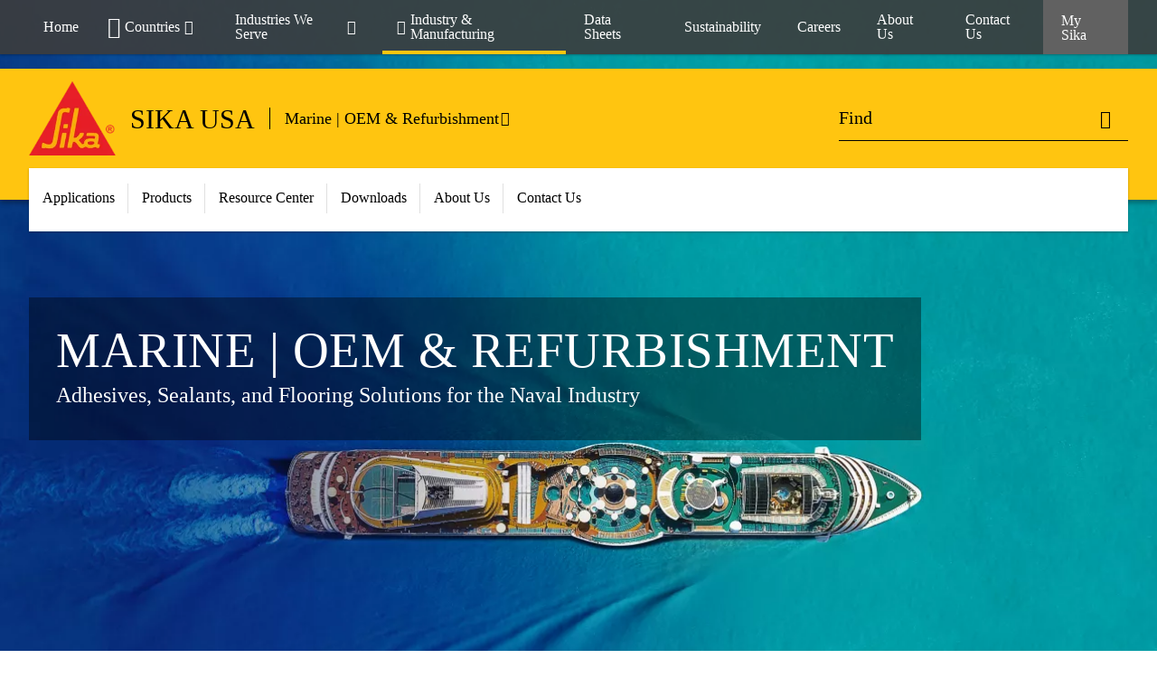

--- FILE ---
content_type: text/html;charset=utf-8
request_url: https://usa.sika.com/en/industry/marine.html
body_size: 18734
content:

<!DOCTYPE HTML>
<html data-sika-lang="en" lang="en-US" class="cmp-font-size--normal" dir="ltr">
<head>
    <meta charset="UTF-8"/>
    
        <script defer="defer" type="text/javascript" src="/.rum/@adobe/helix-rum-js@%5E2/dist/rum-standalone.js"></script>
<script src="https://cdn.cookielaw.org/scripttemplates/otSDKStub.js" data-document-language="true" type="text/javascript" charset="UTF-8" data-domain-script="0191db53-2f71-72cb-83ea-6320f91b8490"></script>
        <script type="text/javascript">
            var buttonSwitchDone = false;
            function OptanonWrapper() {
                // trigger event for the fallback content directive:
                document.dispatchEvent(new CustomEvent('OneTrustGroupsUpdated'));
                // initialize links to the cookie preference center:
                var preferenceCenterLinks = document.querySelectorAll('[href="#OpenCookiePreferenceCenter"]')
                for (var i = 0; i < preferenceCenterLinks.length; i++) {
                    preferenceCenterLinks[i].setAttribute('href', 'javascript:openOneTrustPreferenceCenter()')
                }

                // hide the preference center on cookie policy pages
                if (window.location.href.search(/\/[a-z]{2}\/cookie-policy\.html/) != -1) {
                    try {
                        document.getElementById('onetrust-pc-sdk').style.display = 'none';
                        document.getElementsByClassName('onetrust-pc-dark-filter')[0].style.display = 'none';
                        document.querySelector('html').removeAttribute('style');
                        document.querySelector('body').removeAttribute('style');
                    } catch(e) {
                        console.error('Could not initialize onetrust', e);
                    }
                }

                if (!buttonSwitchDone) {
                    var acceptAllButton = document.querySelector('#accept-recommended-btn-handler');
                    var saveSettingsButton = document.querySelector(
                        '.save-preference-btn-handler.onetrust-close-btn-handler');
                    if (!!acceptAllButton && !!saveSettingsButton) {
                        var saveSettingsButtonContainer = saveSettingsButton.parentNode;
                        var acceptAllButtonParent = acceptAllButton.parentNode;
                        if (!!acceptAllButton.nextSibling) {
                            acceptAllButtonParent.insertBefore(
                                saveSettingsButtonContainer.removeChild(saveSettingsButton),
                                acceptAllButton.nextSibling);
                        } else {
                            acceptAllButtonParent.appendChild(
                                saveSettingsButtonContainer.removeChild(saveSettingsButton));
                        }
                        saveSettingsButtonContainer.appendChild(acceptAllButtonParent.removeChild(acceptAllButton));
                        buttonSwitchDone = true;
                    }
                }
            };
            function openOneTrustPreferenceCenter() {
                try {
                    document.getElementsByClassName('onetrust-pc-dark-filter')[0].setAttribute('style', 'display:block !important');
                    document.getElementById('onetrust-pc-sdk').setAttribute('style', 'display:block !important;height:90% !important');
                } catch(e) {
                    console.error('Could not open onetrust dialog', e);
                }
            };
        </script>
    
    
    
    <title>Sika | Marine | Adhesive, Sealing and Noise and Vibration Reduction Systems for Marine</title>
    <meta name="viewport" content="width=device-width, initial-scale=1.0"/>
    
    
    <meta name="description" content="Sika offers bonding, sealing, noise, and vibration reduction solutions for commercial, leisure, and yacht applications such as interior and exterior bonding, deck bonding, glass bonding to frame, hull fittings, radar mount bonding, and acoustic flooring systems."/>
    
    <meta property="og:type" content="website"/>
    <meta property="og:url" content="https://usa.sika.com/en/industry/marine.html"/>
    <meta property="og:title" content="Marine"/>
    
    <meta property="og:image" content="https://sika.scene7.com/is/image/sika/glo-sailing-ship:1-1?wid=1200&amp;hei=1200&amp;fit=crop%2C1"/>
    <meta itemprop="page-title" content="Marine"/>
    <meta itemprop="repository-path" content="/content/us/main/en/36913/36467"/>
    <meta itemprop="page-type" content="categorypage"/>

    
    <meta itemprop="parent-page" content="/content/us/main/en/36913"/>
    
    
    <meta itemprop="categories" content="/36913/36467"/>
    <meta itemprop="industry" content="industry"/>
    <meta itemprop="brand" content="/content/us/main"/>
    
    
    
    
    

    <meta itemprop="title-sort" content="marine"/>

    <link rel="canonical" href="https://usa.sika.com/en/industry/marine.html"/>
    
        
            <link rel="alternate" href="https://irl.sika.com/en/industry/marine.html" hreflang="en-IE"/>
        
            <link rel="alternate" href="https://ukr.sika.com/uk/industry/marine.html" hreflang="uk-UA"/>
        
            <link rel="alternate" href="https://usa.sika.com/en/industry/marine.html" hreflang="en-US"/>
        
            <link rel="alternate" href="https://egy.sika.com/en/Industry/marine.html" hreflang="en-EG"/>
        
            <link rel="alternate" href="https://ind.sika.com/en/industry/marine.html" hreflang="en-IN"/>
        
            <link rel="alternate" href="https://gcc.sika.com/en/industry/marine.html" hreflang="en-AE"/>
        
            <link rel="alternate" href="https://zaf.sika.com/en/industry/marine.html" hreflang="en-ZA"/>
        
            <link rel="alternate" href="https://nor.sika.com/no/losninger-innen-industri/marine.html" hreflang="no-NO"/>
        
            <link rel="alternate" href="https://www.sika.cn/zh/industry/marine.html" hreflang="zh-CN"/>
        
            <link rel="alternate" href="https://grc.sika.com/el/industry/marine.html" hreflang="el-GR"/>
        
            <link rel="alternate" href="https://mys.sika.com/en/industry/marine.html" hreflang="en-MY"/>
        
            <link rel="alternate" href="https://eth.sika.com/en/industry/marine.html" hreflang="en-ET"/>
        
            <link rel="alternate" href="https://nld.sika.com/nl/industrie/marine.html" hreflang="nl-NL"/>
        
            <link rel="alternate" href="https://aus.sika.com/en/industry/marine.html" hreflang="en-AU"/>
        
            <link rel="alternate" href="https://nga.sika.com/en/industry/marine.html" hreflang="en-NG"/>
        
            <link rel="alternate" href="https://jpn.sika.com/ja/industry/marine.html" hreflang="ja-JP"/>
        
            <link rel="alternate" href="https://che.sika.com/de/industry/marine.html" hreflang="de-CH"/>
        
            <link rel="alternate" href="https://hun.sika.com/hu/ipari-ragasztastechnika/hajoipar.html" hreflang="hu-HU"/>
        
            <link rel="alternate" href="https://gcc.sika.com/en/industry/marine.html" hreflang="en-JO"/>
        
            <link rel="alternate" href="https://industry.sika.com/en/home/marine.html" hreflang="en"/>
        
            <link rel="alternate" href="https://gcc.sika.com/en/industry/marine.html" hreflang="en-BH"/>
        
            <link rel="alternate" href="https://chl.sika.com/es/industria/marina.html" hreflang="es-CL"/>
        
            <link rel="alternate" href="https://can.sika.com/fr/industrie-fabrication/marine.html" hreflang="fr-CA"/>
        
            <link rel="alternate" href="https://col.sika.com/es/industria/marina.html" hreflang="es-CO"/>
        
            <link rel="alternate" href="https://nzl.sika.com/en/industry/marine.html" hreflang="en-NZ"/>
        
            <link rel="alternate" href="https://pol.sika.com/pl/przemys/bran-a-morska.html" hreflang="pl-PL"/>
        
            <link rel="alternate" href="https://prt.sika.com/pt/solucoes-para-industria/nautica.html" hreflang="pt-PT"/>
        
            <link rel="alternate" href="https://gcc.sika.com/en/industry/marine.html" hreflang="en-SA"/>
        
            <link rel="alternate" href="https://che.sika.com/it/industry/marine.html" hreflang="it-CH"/>
        
            <link rel="alternate" href="https://tur.sika.com/tr/enduestri/marin.html" hreflang="tr-TR"/>
        
            <link rel="alternate" href="https://fra.sika.com/fr/industrie/marine.html" hreflang="fr-FR"/>
        
            <link rel="alternate" href="https://vnm.sika.com/vi/nganh-cong-nghi-p/tau-thuy-n.html" hreflang="vi-VN"/>
        
            <link rel="alternate" href="https://gbr.sika.com/en/industry/marine.html" hreflang="en-GB"/>
        
            <link rel="alternate" href="https://ken.sika.com/en/industry/marine.html" hreflang="en-KE"/>
        
            <link rel="alternate" href="https://fin.sika.com/fi/teollisuus/laivateollisuus.html" hreflang="fi-FI"/>
        
            <link rel="alternate" href="https://hrv.sika.com/hr/36913/marine.html" hreflang="hr-HR"/>
        
            <link rel="alternate" href="https://gcc.sika.com/en/industry/marine.html" hreflang="en-OM"/>
        
            <link rel="alternate" href="https://can.sika.com/en/industry-manufacturing/marine.html" hreflang="en-CA"/>
        
            <link rel="alternate" href="https://gha.sika.com/en/industry/marine.html" hreflang="en-GH"/>
        
            <link rel="alternate" href="https://svn.sika.com/sl/industrija/navtika.html" hreflang="sl-SI"/>
        
            <link rel="alternate" href="https://aut.sika.com/de/industrie/marine.html" hreflang="de-AT"/>
        
            <link rel="alternate" href="https://gcc.sika.com/en/industry/marine.html" hreflang="en-KW"/>
        
            <link rel="alternate" href="https://che.sika.com/fr/industry/marine.html" hreflang="fr-CH"/>
        
            <link rel="alternate" href="https://ecu.sika.com/es/industria/marina.html" hreflang="es-EC"/>
        
            <link rel="alternate" href="https://tha.sika.com/en/Industry/marine.html" hreflang="en-TH"/>
        
            <link rel="alternate" href="https://cze.sika.com/cs/industry/lodni-pr-mysl.html" hreflang="cs-CZ"/>
        
            <link rel="alternate" href="https://pak.sika.com/en/industry/marine.html" hreflang="en-PK"/>
        
            <link rel="alternate" href="https://deu.sika.com/de/industrie/marine.html" hreflang="de-DE"/>
        
            <link rel="alternate" href="https://twn.sika.com/zh/industry/marine.html" hreflang="zh-TW"/>
        
            <link rel="alternate" href="https://kor.sika.com/ko/industry/36467.html" hreflang="ko-KR"/>
        
            <link rel="alternate" href="https://bra.sika.com/pt/industry/marine.html" hreflang="pt-BR"/>
        
            <link rel="alternate" href="https://esp.sika.com/es/industria/marina.html" hreflang="es-ES"/>
        
            <link rel="alternate" href="https://tza.sika.com/en/industry/marine.html" hreflang="en-TZ"/>
        
            <link rel="alternate" href="https://mex.sika.com/es/industria/marina.html" hreflang="es-MX"/>
        
            <link rel="alternate" href="https://arg.sika.com/es/industria/nautica.html" hreflang="es-AR"/>
        
            <link rel="alternate" href="https://gcc.sika.com/en/industry/marine.html" hreflang="en-QA"/>
        
            <link rel="alternate" href="https://swe.sika.com/sv/Industri/marine.html" hreflang="sv-SE"/>
        
            <link rel="alternate" href="https://dnk.sika.com/da/industri/marine.html" hreflang="da-DK"/>
        
    

    



    

    

  <!-- Always load base styles -->
  
    
<link rel="stylesheet" href="/etc.clientlibs/sika/clientlibs/clientlib-base.lc-c72f5a7b1603130ed05ab37748a06fac-lc.min.css" type="text/css">



  <!-- Load sika UI styles only when redesign feature flag is active -->
  
  




    <script>
        (function (w, d, s, l, i) {
            w[l] = w[l] || [];
            w[l].push({
                'gtm.start':
                    new Date().getTime(), event: 'gtm.js'
            });
            var f = d.getElementsByTagName(s)[0],
                j = d.createElement(s), dl = l != 'dataLayer' ? '&l=' + l : '';
            j.async = true;
            j.src =
                'https://www.googletagmanager.com/gtm.js?id=' + i + dl;
            f.parentNode.insertBefore(j, f);
        })(window, document, 'script', 'dataLayer', 'GTM-NWTHWMD');
    </script>


    
    
    

    

    
    
    

    
    
    <link rel="apple-touch-icon" sizes="120x120" href="/content/dam/system/icons-sika/120x120.png"/>

    
    <link rel="apple-touch-icon" sizes="152x152" href="/content/dam/system/icons-sika/152x152.png"/>

    
    <link rel="apple-touch-icon" sizes="167x167" href="/content/dam/system/icons-sika/167x167.png"/>

    
    <link rel="apple-touch-icon" sizes="180x180" href="/content/dam/system/icons-sika/180x180.png"/>

    
    <link rel="icon" sizes="192x192" href="/content/dam/system/icons-sika/192x192.png"/>

    
    <link rel="icon" sizes="128x128" href="/content/dam/system/icons-sika/128x128.png"/>

    
    <meta name="msapplication-square310x310logo" content="/content/dam/system/icons-sika/310x310.png"/>
    <meta name="msapplication-wide310x150logo" content="/content/dam/system/icons-sika/310x150.png"/>
    <meta name="msapplication-square150x150logo" content="/content/dam/system/icons-sika/150x150.png"/>
    <meta name="msapplication-square70x70logo" content="/content/dam/system/icons-sika/70x70.png"/>

    
    <link rel="icon" sizes="48x48" href="/content/dam/system/icons-sika/48x48.png"/>
    <link rel="icon" sizes="32x32" href="/content/dam/system/icons-sika/32x32.png"/>
    <link rel="icon" sizes="16x16" href="/content/dam/system/icons-sika/16x16.png"/>


    
    
        <meta name="facebook-domain-verification" content="1stpbfba8voqhxwkafvevmmj3a63l9" />

    
    

    
    
    
    

    
</head>
<body class="cmp-font--klavika ltr categorypage contentpage abstractpage page basicpage  ">


  



  <div id="app">
    <div class="cmp-app" v-page>
        


    <div id="header" class="cmp-header__anchor"></div>
    <header v-header class="cmp-header cmp-header--absolute">
        
  <div func-country-switch data-api-url="/en/industry/marine.countryswitch.json" class="cmp-country-switch" style="display: none;">
    <div class="cmp-country-switch__content">
        <div class="cmp-country-switch__message" data-message></div>
        <div class="cmp-country-switch__action-items">
            <a class="cmp-button button" data-switch-button></a>
            <a class="cmp-country-switch__link-button" data-stay-button></a>
            <a class="cmp-country-switch__link-button" data-select-button></a>
        </div>
    </div>
  </div>


        <div class="cmp-meta-navigation">
    <div class="cmp-header-container">
        <div class="cmp-meta-left">
            <div class="cmp-group-title">
                <a href="/">Home</a>
            </div>
            <ul class="cmp-dropdown dropdown menu">
                <li>
                    
                    <div data-servlet-path="/en.country-selector.json" v-modal="'worldwideselector'" class="cmp-modal cmp-website-selection-modal">
  <div class="cmp-website-selection">
    
    
      <div data-sika-open>
        <div class="cmp-website-selection__button">
          <a class="cmp-button secondary" data-sika-link-type="CTA">
            <i class="cmp-icon cmp-icon-earth"></i>
            Countries
          </a>
        </div>
      </div>
    
    <div data-sika-modal="modal-name" class="cmp-modal__overlay cmp-modal__overlay--website-selector">
      <div class="cmp-modal__content cmp-modal__overlay--website-selector-content">
        <div class="cmp-website-selection__content-holder">
          <div class="cmp-website-selection__header">
            <div class="cmp-website-selection__header-inner">
              <div class="cmp-website-selection__logo">
                <a href="/">
                  
  
  
  
  <picture v-responsive-image="true" data-image-src="{&#34;isResponsive&#34;:false,&#34;pattern&#34;:&#34;https://sika.scene7.com/is/content/sika/Sika_ClaimU_pos_rgb&#34;,&#34;alt&#34;:&#34;Sika Logo with Building Trust below triangle&#34;,&#34;imageProfileNamePrefix&#34;:&#34;:&#34;,&#34;imageProfileMap&#34;:{}}" data-height-based="false">
    
    <img class="svg-placeholder " src="[data-uri]" alt="Logo" title="Sika Logo"/>
  </picture>

                </a>
              </div>
              <div class="cmp-website-selection__title-wrap">
                <h3 class="cmp-website-selection__title">Choose a country</h3>
              </div>
            </div>
          </div>
          <div class="cmp-website-selection__parent"></div>
        </div>
        <button class="cmp-modal__close-button" data-sika-close type="button">
          <i class="cmp-icon cmp-icon-close"></i>
        </button>
      </div>
    </div>
  </div>
</div>

                    
                </li>
                
                <li>
                    <a href="#" v-toggle>
                        Industries We Serve
                    </a>
                    <ul class="cmp-dropdown__menu menu submenu">
                        <li class="preselected-segment">
                            <a href="/en/industry.html">
                                Industry &amp; Manufacturing
                            </a>
                        </li>
                        <li>
                            <a href="/en/construction.html">
                                Construction
                            </a>
                        </li>
<li>
                            <a href="https://retail.usa.sika.com" data-link-target="external" rel="noopener">
                                Residential &amp; Home Improvement
                            </a>
                        </li>
<li>
                            <a href="/en/pipeline-protection.html">
                                Oil &amp; Gas Pipeline
                            </a>
                        </li>
<li>
                            <a href="https://automotive.sika.com/" data-link-target="external" rel="noopener">
                                Automotive<i class="cmp-icon cmp-icon-open-in-new"></i>
                            </a>
                        </li>
<li>
                            
                        </li>

                    </ul>
                </li>
                <li>
                    <a class="simple-link" href="/en/industry.html">
                        <i class="cmp-icon cmp-icon-home"></i>Industry &amp; Manufacturing
                    </a>
                </li>
            </ul>
        </div>
        <div class="cmp-meta-right">
            <div class="cmp-navigation">
                <ul func-shadow class="cmp-navigation__menu">
                    <li class="cmp-navigation__item">
                        <a href="https://usa.sika.com/en/downloads/data-sheet-downloads.html" target="_self" class="cmp-navigation__link ">
                            <i class="cmp-icon cmp-icon-download"></i>
                            <span class="cmp-text">
                                Data Sheets
                                
                            </span>
                        </a>
                    </li>
<li class="cmp-navigation__item">
                        <a href="https://usa.sika.com/en/sustainability.html" target="_self" class="cmp-navigation__link ">
                            <i class="cmp-icon cmp-icon-"></i>
                            <span class="cmp-text">
                                Sustainability
                                
                            </span>
                        </a>
                    </li>
<li class="cmp-navigation__item">
                        <a href="https://usa.sika.com/en/careers.html" target="_self" class="cmp-navigation__link ">
                            <i class="cmp-icon cmp-icon-store"></i>
                            <span class="cmp-text">
                                Careers
                                
                            </span>
                        </a>
                    </li>
<li class="cmp-navigation__item">
                        <a href="https://usa.sika.com/en/about-us.html" target="_self" class="cmp-navigation__link ">
                            <i class="cmp-icon cmp-icon-"></i>
                            <span class="cmp-text">
                                About Us
                                
                            </span>
                        </a>
                    </li>
<li class="cmp-navigation__item">
                        <a href="https://usa.sika.com/en/contact-sika-usa.html" target="_self" class="cmp-navigation__link ">
                            <i class="cmp-icon cmp-icon-phone"></i>
                            <span class="cmp-text">
                                Contact Us
                                
                            </span>
                        </a>
                    </li>


                    <li v-cart-flash="['product', 'download']" data-cart-flash-animation-class="cmp-my-sika--flash" class="cmp-navigation__item cmp-my-sika">

                        <a href="javascript:;" target="_self" class="cmp-navigation__link" v-toggle>
                            <i class="cmp-icon cmp-icon-account"></i>
                            <span class="cmp-text">
                                My Sika&nbsp;
                            </span>
                        </a>
                        <div class="cmp-my-sika__overlay">
                            <div class="cmp-my-sika_element cmp-my-sika_element--linked" onClick="window.location = '/content/us/main/en/my-sika.html'">
                                <div class="cmp-my-sika_element__icon">
                                    <i class="cmp-icon cmp-icon-file-multiple"></i>
                                </div>

                                <div class="cmp-my-sika_element_container">
                                    <div func-cart-count="download" data-cart-count-class-active="cmp-navigation__link--active" data-cart-count-class-flash="cmp-navigation__link--flash" class="cmp-my-sika_element_container__title">
                                        File Cart
                                        <span class="cart-count_container"></span>

                                        
                                    </div>
                                </div>
                            </div>
                            
                            
                                <div class="cmp-my-sika_element cmp-my-sika_element--linked" onClick="window.location = '/content/us/main/en/my-sika/track-my-order.html'">
                                    <div class="cmp-my-sika_element__icon">
                                        <i class="cmp-icon cmp-icon-account-search"></i>
                                    </div>
                                    <div class="cmp-my-sika_element_container">
                                        <div class="cmp-my-sika_element_container__title">
                                            Track My Order
                                        </div>
                                    </div>
                                </div>
                                
                            
                        </div>
                    </li>
                    
                        <li class="cmp-navigation__item cmp-navigation__item--sticky-show cmp-my-sika cart">
                            <a func-cart-count="download" func-cart-count-mobile="download" data-cart-count-class-active="cmp-navigation__link--active" data-cart-count-class-flash="cmp-navigation__link--flash" href="/en/my-sika.html" class="cmp-navigation__link">
                                <i class="cmp-icon cmp-icon-file-multiple"></i>
                                <span class="cmp-text">
                                    File Cart&nbsp;
                                    <span class="cart-count_container"></span>
                                </span>
                                
                            </a>
                        </li>
                        
                        
                            <li class="cmp-navigation__item cmp-navigation__item--sticky-show cmp-my-sika cart">
                                <a href="/en/my-sika/track-my-order.html" class="cmp-navigation__link">
                                    <i class="cmp-icon cmp-icon-account-search"></i>
                                    <span class="cmp-text">Track My Order</span>
                                    
                                </a>
                            </li>
                        
                    
                </ul>
            </div>
        </div>
    </div>
</div>
        <div class="cmp-header__content">
            <div class="cmp-header-container">
                <div class="cmp-header__content-left">
                    <div class="cmp-header__logo">
                        <a href="/">
                            
  
  
  <picture>
    
    <img src="https://sika.scene7.com/is/content/sika/Sika_ClaimU_pos_rgb" alt="Logo" title="Sika Logo"/>
  </picture>

                        </a>
                    </div>
                    <div class="cmp-header__logo cmp-header__logo--is-mobile">
                        <a href="/">
                            
  
  
  <picture>
    <source type="image/webp" srcset="https://sika.scene7.com/is/image/sika/Sika_NoClaim_pos_rgb_mobile?wid=160&amp;hei=138&amp;fit=crop%2C1&amp;fmt=webp-alpha 1.0x, https://sika.scene7.com/is/image/sika/Sika_NoClaim_pos_rgb_mobile?wid=320&amp;hei=277&amp;fit=crop%2C1&amp;fmt=webp-alpha 1.5x, https://sika.scene7.com/is/image/sika/Sika_NoClaim_pos_rgb_mobile?wid=320&amp;hei=277&amp;fit=crop%2C1&amp;fmt=webp-alpha 2.0x" media="(min-width: 1441px)"/>
<source type="image/webp" srcset="https://sika.scene7.com/is/image/sika/Sika_NoClaim_pos_rgb_mobile?wid=160&amp;hei=138&amp;fit=crop%2C1&amp;fmt=webp-alpha 1.0x, https://sika.scene7.com/is/image/sika/Sika_NoClaim_pos_rgb_mobile?wid=320&amp;hei=277&amp;fit=crop%2C1&amp;fmt=webp-alpha 1.5x, https://sika.scene7.com/is/image/sika/Sika_NoClaim_pos_rgb_mobile?wid=320&amp;hei=277&amp;fit=crop%2C1&amp;fmt=webp-alpha 2.0x" media="(min-width: 1025px)"/>
<source type="image/webp" srcset="https://sika.scene7.com/is/image/sika/Sika_NoClaim_pos_rgb_mobile?wid=160&amp;hei=138&amp;fit=crop%2C1&amp;fmt=webp-alpha 1.0x, https://sika.scene7.com/is/image/sika/Sika_NoClaim_pos_rgb_mobile?wid=320&amp;hei=277&amp;fit=crop%2C1&amp;fmt=webp-alpha 1.5x, https://sika.scene7.com/is/image/sika/Sika_NoClaim_pos_rgb_mobile?wid=320&amp;hei=277&amp;fit=crop%2C1&amp;fmt=webp-alpha 2.0x" media="(min-width: 601px)"/>
<source type="image/webp" srcset="https://sika.scene7.com/is/image/sika/Sika_NoClaim_pos_rgb_mobile?wid=160&amp;hei=138&amp;fit=crop%2C1&amp;fmt=webp-alpha 1.0x, https://sika.scene7.com/is/image/sika/Sika_NoClaim_pos_rgb_mobile?wid=320&amp;hei=277&amp;fit=crop%2C1&amp;fmt=webp-alpha 1.5x, https://sika.scene7.com/is/image/sika/Sika_NoClaim_pos_rgb_mobile?wid=320&amp;hei=277&amp;fit=crop%2C1&amp;fmt=webp-alpha 2.0x" media="(min-width: 481px)"/>
<source type="image/webp" srcset="https://sika.scene7.com/is/image/sika/Sika_NoClaim_pos_rgb_mobile?wid=160&amp;hei=138&amp;fit=crop%2C1&amp;fmt=webp-alpha 1.0x, https://sika.scene7.com/is/image/sika/Sika_NoClaim_pos_rgb_mobile?wid=320&amp;hei=277&amp;fit=crop%2C1&amp;fmt=webp-alpha 1.5x, https://sika.scene7.com/is/image/sika/Sika_NoClaim_pos_rgb_mobile?wid=320&amp;hei=277&amp;fit=crop%2C1&amp;fmt=webp-alpha 2.0x"/>
<source type="image/png" srcset="https://sika.scene7.com/is/image/sika/Sika_NoClaim_pos_rgb_mobile?wid=160&amp;hei=138&amp;fit=crop%2C1&amp;fmt=png-alpha 1.0x, https://sika.scene7.com/is/image/sika/Sika_NoClaim_pos_rgb_mobile?wid=320&amp;hei=277&amp;fit=crop%2C1&amp;fmt=png-alpha 1.5x, https://sika.scene7.com/is/image/sika/Sika_NoClaim_pos_rgb_mobile?wid=320&amp;hei=277&amp;fit=crop%2C1&amp;fmt=png-alpha 2.0x" media="(min-width: 1441px)"/>
<source type="image/png" srcset="https://sika.scene7.com/is/image/sika/Sika_NoClaim_pos_rgb_mobile?wid=160&amp;hei=138&amp;fit=crop%2C1&amp;fmt=png-alpha 1.0x, https://sika.scene7.com/is/image/sika/Sika_NoClaim_pos_rgb_mobile?wid=320&amp;hei=277&amp;fit=crop%2C1&amp;fmt=png-alpha 1.5x, https://sika.scene7.com/is/image/sika/Sika_NoClaim_pos_rgb_mobile?wid=320&amp;hei=277&amp;fit=crop%2C1&amp;fmt=png-alpha 2.0x" media="(min-width: 1025px)"/>
<source type="image/png" srcset="https://sika.scene7.com/is/image/sika/Sika_NoClaim_pos_rgb_mobile?wid=160&amp;hei=138&amp;fit=crop%2C1&amp;fmt=png-alpha 1.0x, https://sika.scene7.com/is/image/sika/Sika_NoClaim_pos_rgb_mobile?wid=320&amp;hei=277&amp;fit=crop%2C1&amp;fmt=png-alpha 1.5x, https://sika.scene7.com/is/image/sika/Sika_NoClaim_pos_rgb_mobile?wid=320&amp;hei=277&amp;fit=crop%2C1&amp;fmt=png-alpha 2.0x" media="(min-width: 601px)"/>
<source type="image/png" srcset="https://sika.scene7.com/is/image/sika/Sika_NoClaim_pos_rgb_mobile?wid=160&amp;hei=138&amp;fit=crop%2C1&amp;fmt=png-alpha 1.0x, https://sika.scene7.com/is/image/sika/Sika_NoClaim_pos_rgb_mobile?wid=320&amp;hei=277&amp;fit=crop%2C1&amp;fmt=png-alpha 1.5x, https://sika.scene7.com/is/image/sika/Sika_NoClaim_pos_rgb_mobile?wid=320&amp;hei=277&amp;fit=crop%2C1&amp;fmt=png-alpha 2.0x" media="(min-width: 481px)"/>
<source type="image/png" srcset="https://sika.scene7.com/is/image/sika/Sika_NoClaim_pos_rgb_mobile?wid=160&amp;hei=138&amp;fit=crop%2C1&amp;fmt=png-alpha 1.0x, https://sika.scene7.com/is/image/sika/Sika_NoClaim_pos_rgb_mobile?wid=320&amp;hei=277&amp;fit=crop%2C1&amp;fmt=png-alpha 1.5x, https://sika.scene7.com/is/image/sika/Sika_NoClaim_pos_rgb_mobile?wid=320&amp;hei=277&amp;fit=crop%2C1&amp;fmt=png-alpha 2.0x"/>

    <img src="https://sika.scene7.com/is/image/sika/Sika_NoClaim_pos_rgb_mobile?wid=160&hei=138&fit=crop%2C1" alt="Logo"/>
  </picture>

                        </a>
                    </div>
                    
                    <div class="cmp-header__title cmp-font--light cmp-header__title--hideOnMobile">
                        SIKA USA
                    </div>

                    <div class="cmp-navigation-subsegment cmp-navigation-subsegment--desktop dropdown menu">
                        <a class="opener" v-toggle>
                            
                                Marine | OEM &amp; Refurbishment
                            
                            
                        </a>
                        <div class="segment-menu">
                            <ul class="cmp-dropdown__menu">
                                <li><a href="/en/industry/tooling-composites.html">Advanced Resins</a></li>
<li><a href="https://automotive.sika.com" data-link-target="external" rel="noopener">Automotive</a></li>
<li><a href="/en/industry/automotive-commercialvehicleaftermarket.html">Automotive &amp; Commercial Vehicle Aftermarket</a></li>
<li><a href="/en/industry/building-components.html">Building Components</a></li>
<li><a href="/en/industry/window-door-manufacturing.html">Window &amp; Door Manufacturing</a></li>
<li><a href="/en/industry/industrial-assembly.html">Industrial Assembly</a></li>
<li><a href="/en/industry/renewable-energies.html">Renewable Energies</a></li>
<li><a href="/en/industry/marine-repair-solutions.html">Marine | PRO &amp; DIY Repair</a></li>
<li><a href="/en/industry/transportation.html">Transportation</a></li>

                            </ul>
                        </div>
                    </div>
                    <div class="cmp-navigation-subsegment cmp-navigation-subsegment--mobile dropdown menu">

                    </div>
                </div>
                <div class="cmp-header__content-right">
                    
  
  
    <div class="cmp-search-field">
      <!-- Search Form -->
      <form v-search class="cmp-search-form" action="/en/search.html" method="get">
        
        <input type="hidden" name="filterPath" value="/content/us/main/en/36913/36467"/>
        <!-- Search Input Field and Buttons -->
        <input type="text" name="q" placeholder="Find" data-placeholder-large="Find Products, Systems and Solutions" data-characters="4" autocomplete="off" data-autocomplete-uri="/content/us/main/en/search/_jcr_content.typeahead.json" data-language-code="en" data-typeahead-filters="[{&#34;type&#34;:&#34;AndFilter&#34;,&#34;startsWith&#34;:false,&#34;key&#34;:&#34;brand_str&#34;,&#34;value&#34;:&#34;/content/us/main&#34;}]" class="cmp-search-form__field cmp-font--light"/>
        <button type="reset" class="cmp-search-form__button-clear">
          <i class="cmp-icon cmp-icon-close"></i>
        </button>
        <div class="cmp-search-form__button-action cmp-search-form__button-action-just-icon">
          <i class="cmp-icon cmp-icon-magnify"></i>
        </div>
        <button type="submit" class="cmp-search-form__button-action" aria-label="Find">
          <i class="cmp-icon cmp-icon-magnify"></i>
        </button>

        <!-- Search Block Box -->
        <div class="cmp-search-block">
          <!-- Search Suggestions -->
          <div class="cmp-navigation-block cmp-search-block__suggestions">
            <div class="cmp-link-list">
              <div class="cmp-link-list__title">
                <h6>Suggested Searches</h6>
              </div>
              <div class="cmp-link-list__items">
                <ul>
                  <li><a href=""></a></li>
                </ul>
              </div>
            </div>
          </div>
          <!-- Search Top Results -->
          <div class="cmp-navigation-block cmp-search-block__suggestions cmp-search-block__suggestions__top-results">
            <div class="cmp-title">
              <h6>Recommendations</h6>
            </div>
          </div>
          <!-- Search Quick Links -->
          <div class="cmp-navigation-block cmp-search-block__quicklinks">
            <div class="cmp-link-list cmp-link-list--arrow">
              <div class="cmp-link-list__title">
                <h6>Quick Links</h6>
              </div>
              <div class="cmp-link-list__items">
                <ul>
                  <li>
                    <a class="cmp-quicklink" target="_self" href="/en/downloads.html">Download Documents</a>
                  </li>
                
                  <li>
                    <a class="cmp-quicklink" target="_self" href="/en/construction.html">Construction Solutions</a>
                  </li>
                
                  <li>
                    <a class="cmp-quicklink" target="_self" href="/en/industry.html">Industrial &amp; Manufacturing Solutions</a>
                  </li>
                
                  <li>
                    <a class="cmp-quicklink" target="_self" href="https://retail.usa.sika.com/en" data-link-target="external" rel="noopener">Residential Pro Select Products</a>
                  </li>
                </ul>
              </div>
            </div>
          </div>

          <!-- Search Recommendations -->
          
        </div>
      </form>
    </div>
    
  

                    <div class="cmp-burger-icon" func-cart-count-mobile.empty="download, product">
                        <div class="icon">
                            <div class="line line--1"></div>
                            <div class="line line--2"></div>
                            <div class="line line--3"></div>
                        </div>
                    </div>
                </div>
            </div>
        </div>
        <div class="cmp-main-navigation--mobile">

    <div class="cmp-main-navigation-segment show-subsegment">
        <div>
            <ul>
                <li class="back">
                    <span>
                        <a href="/en/industry.html">
                            Industry &amp; Manufacturing
                        </a>
                    </span>
                </li>

                <li class="has-children">
                    <span data-is-togglable="true">
                        <a href="/en/industry/marine.html">
                            Marine | OEM &amp; Refurbishment
                            
                        </a>
                    </span>
                    <ul class="sub-nav">
                        <li>
                            <a class="main" href="/en/industry/tooling-composites.html">Advanced Resins
                                
                            </a>
                        </li>
                    
                        <li>
                            <a class="main external-link" href="https://automotive.sika.com" data-link-target="external" rel="noopener">Automotive
                                <i class="cmp-icon cmp-icon-open-in-new"></i>
                            </a>
                        </li>
                    
                        <li>
                            <a class="main" href="/en/industry/automotive-commercialvehicleaftermarket.html">Automotive &amp; Commercial Vehicle Aftermarket
                                
                            </a>
                        </li>
                    
                        <li>
                            <a class="main" href="/en/industry/building-components.html">Building Components
                                
                            </a>
                        </li>
                    
                        <li>
                            <a class="main" href="/en/industry/window-door-manufacturing.html">Window &amp; Door Manufacturing
                                
                            </a>
                        </li>
                    
                        <li>
                            <a class="main" href="/en/industry/industrial-assembly.html">Industrial Assembly
                                
                            </a>
                        </li>
                    
                        <li>
                            <a class="main" href="/en/industry/renewable-energies.html">Renewable Energies
                                
                            </a>
                        </li>
                    
                        <li>
                            <a class="main" href="/en/industry/marine-repair-solutions.html">Marine | PRO &amp; DIY Repair
                                
                            </a>
                        </li>
                    
                        <li>
                            <a class="main" href="/en/industry/transportation.html">Transportation
                                
                            </a>
                        </li>
                    </ul>
                </li>
            </ul>
        </div>
    </div>
    <div class="cmp-main-navigation-root">
        <ul class="first">
            
                <li class="has-children">
                    
                    <span>Applications</span>
                    <ul class="sub-nav">
                        <li class="back">Back to main menu</li>
                        <li class="overview cmp-font--bold">
                            

                            <!-- when there is no link we need a span so that we can target the element via css -->
                            <span>Applications</span>
                        </li>
                        
                            <li class="has-children">
                                
                                <span>Leisure Boats and Yachts</span>
                                <ul class="sub-nav">
                                    <li class="back">Back to Applications</li>
                                    <li class="overview cmp-font--bold">
                                        <a href="/en/industry/marine/leisure-boats-andyachts.html">
                                            Leisure Boats and Yachts
                                        </a>

                                        <!-- when there is no link we need a span so that we can target the element via css -->
                                        
                                    </li>
                                    <li>
                                        <a target="_self" href="/en/industry/marine/leisure-boats-andyachts/adhesives-sealants.html">
                                            Adhesives &amp; Sealants
                                        </a>
                                    </li>
<li>
                                        <a target="_self" href="/en/industry/marine/leisure-boats-andyachts/structural-adhesives.html">
                                            Structural Adhesives
                                        </a>
                                    </li>
<li>
                                        <a target="_self" href="/en/industry/marine/marine-flooring.html">
                                            Marine Flooring
                                        </a>
                                    </li>

                                </ul>
                            </li>
                            
                        
                            <li class="has-children">
                                
                                <span>Commercial Vessels</span>
                                <ul class="sub-nav">
                                    <li class="back">Back to Applications</li>
                                    <li class="overview cmp-font--bold">
                                        <a href="/en/industry/marine/commercial-vessels.html">
                                            Commercial Vessels
                                        </a>

                                        <!-- when there is no link we need a span so that we can target the element via css -->
                                        
                                    </li>
                                    <li>
                                        <a target="_self" href="/en/industry/marine/commercial-vessels/adhesives-sealants.html">
                                            Adhesives &amp; Sealants
                                        </a>
                                    </li>
<li>
                                        <a target="_self" href="/en/industry/marine/commercial-vessels/structural-adhesives.html">
                                            Structural Adhesives
                                        </a>
                                    </li>
<li>
                                        <a target="_self" href="/en/industry/marine/commercial-vessels/lamination--insulatedsandwichpanelbonding.html">
                                            Sandwich Panel Adhesives
                                        </a>
                                    </li>
<li>
                                        <a target="_self" href="/en/industry/marine/marine-flooring.html">
                                            Marine Flooring
                                        </a>
                                    </li>

                                </ul>
                            </li>
                            
                        
                            <li class="has-children">
                                
                                <span>Cruise Ships &amp; Ferry Boats</span>
                                <ul class="sub-nav">
                                    <li class="back">Back to Applications</li>
                                    <li class="overview cmp-font--bold">
                                        <a href="/en/industry/marine/cruise-ships-ferryboats.html">
                                            Cruise Ships &amp; Ferry Boats
                                        </a>

                                        <!-- when there is no link we need a span so that we can target the element via css -->
                                        
                                    </li>
                                    <li>
                                        <a target="_self" href="/en/industry/marine/cruise-ships-ferryboats/adhesives-sealants.html">
                                            Adhesives &amp; Sealants
                                        </a>
                                    </li>
<li>
                                        <a target="_self" href="/en/industry/marine/cruise-ships-ferryboats/high-strength-bonding.html">
                                            Structural Adhesives
                                        </a>
                                    </li>
<li>
                                        <a target="_self" href="/en/industry/marine/cruise-ships-ferryboats/lamination--interiorwallsandwichpanelbonding.html">
                                            Sandwich Panel Adhesives
                                        </a>
                                    </li>
<li>
                                        <a target="_self" href="/en/industry/marine/marine-flooring.html">
                                            Marine Flooring
                                        </a>
                                    </li>

                                </ul>
                            </li>
                            
                        
                            <li class="has-children">
                                
                                <span>Marine Flooring</span>
                                <ul class="sub-nav">
                                    <li class="back">Back to Applications</li>
                                    <li class="overview cmp-font--bold">
                                        <a href="/en/industry/marine/marine-flooring.html">
                                            Marine Flooring
                                        </a>

                                        <!-- when there is no link we need a span so that we can target the element via css -->
                                        
                                    </li>
                                    <li>
                                        <a target="_self" href="/en/industry/marine/marine-flooring/deck-leveling-andacousticflooring/acoustic-flooring.html">
                                            Damping Floors
                                        </a>
                                    </li>
<li>
                                        <a target="_self" href="/en/industry/marine/marine-flooring/deck-leveling-andacousticflooring/deck-leveling.html">
                                            Deck Leveling
                                        </a>
                                    </li>
<li>
                                        <a target="_self" href="/en/industry/marine/marine-flooring/deck-leveling-andacousticflooring/floating-floors.html">
                                            Floating Floors
                                        </a>
                                    </li>
<li>
                                        <a target="_self" href="/en/industry/marine/marine-flooring/interior-decorativeflooring/deco-comfort.html">
                                            Interior Decorative Flooring
                                        </a>
                                    </li>
<li>
                                        <a target="_self" href="/en/industry/marine/marine-flooring/exterior-decorativeflooring/synthetic-teak-decks.html">
                                            Synthetic Teak Decks
                                        </a>
                                    </li>

                                </ul>
                            </li>
                            
                        
                    </ul>
                </li>
            
                <li class="has-children">
                    
                    <span>Products</span>
                    <ul class="sub-nav">
                        <li class="back">Back to main menu</li>
                        <li class="overview cmp-font--bold">
                            

                            <!-- when there is no link we need a span so that we can target the element via css -->
                            <span>Products</span>
                        </li>
                        
                            <li class="has-children">
                                
                                <span>Adhesives &amp; Sealants</span>
                                <ul class="sub-nav">
                                    <li class="back">Back to Products</li>
                                    <li class="overview cmp-font--bold">
                                        <a href="/en/industry/products-solutions/adhesives-and-sealants.html">
                                            Adhesives &amp; Sealants
                                        </a>

                                        <!-- when there is no link we need a span so that we can target the element via css -->
                                        
                                    </li>
                                    <li>
                                        <a href="/en/industry/products-solutions/adhesives-and-sealants/sikabond.html">
                                            SikaBond®
                                        </a>
                                    </li>
<li>
                                        <a href="/en/industry/products-solutions/adhesives-and-sealants/sikaflex.html">
                                            Sikaflex®
                                        </a>
                                    </li>
<li>
                                        <a href="/en/industry/products-solutions/adhesives-and-sealants/sikaglaze.html">
                                            SikaGlaze
                                        </a>
                                    </li>
<li>
                                        <a href="/en/industry/products-solutions/adhesives-and-sealants/sikalastomer.html">
                                            SikaLastomer®
                                        </a>
                                    </li>
<li>
                                        <a href="/en/industry/products-solutions/adhesives-and-sealants/sikasil.html">
                                            Sikasil®
                                        </a>
                                    </li>
<li>
                                        <a href="/en/industry/products-solutions/adhesives-and-sealants/sika-firesil.html">
                                            Firesil®
                                        </a>
                                    </li>

                                </ul>
                            </li>
                            
                        
                            <li class="has-children">
                                
                                <span>Direct Glazing</span>
                                <ul class="sub-nav">
                                    <li class="back">Back to Products</li>
                                    <li class="overview cmp-font--bold">
                                        <a href="/en/industry/products-solutions/direct-glazing.html">
                                            Direct Glazing
                                        </a>

                                        <!-- when there is no link we need a span so that we can target the element via css -->
                                        
                                    </li>
                                    <li>
                                        <a href="/en/industry/products-solutions/direct-glazing/sikaflex.html">
                                            Sikaflex®
                                        </a>
                                    </li>
<li>
                                        <a href="/en/industry/products-solutions/direct-glazing/sikatack.html">
                                            SikaTack®
                                        </a>
                                    </li>
<li>
                                        <a href="/en/industry/products-solutions/direct-glazing/sikasil.html">
                                            Sikasil®
                                        </a>
                                    </li>

                                </ul>
                            </li>
                            
                        
                            <li class="has-children">
                                
                                <span>Lamination</span>
                                <ul class="sub-nav">
                                    <li class="back">Back to Products</li>
                                    <li class="overview cmp-font--bold">
                                        <a href="/en/industry/products-solutions/lamination.html">
                                            Lamination
                                        </a>

                                        <!-- when there is no link we need a span so that we can target the element via css -->
                                        
                                    </li>
                                    <li>
                                        <a href="/en/industry/products-solutions/lamination/sikaforce.html">
                                            SikaForce®
                                        </a>
                                    </li>
<li>
                                        <a href="/en/industry/products-solutions/lamination/sikamelt.html">
                                            SikaMelt®
                                        </a>
                                    </li>

                                </ul>
                            </li>
                            
                        
                            <li class="has-children">
                                
                                <span>Membranes</span>
                                <ul class="sub-nav">
                                    <li class="back">Back to Products</li>
                                    <li class="overview cmp-font--bold">
                                        <a href="/en/industry/products-solutions/membranes.html">
                                            Membranes
                                        </a>

                                        <!-- when there is no link we need a span so that we can target the element via css -->
                                        
                                    </li>
                                    <li>
                                        <a href="/en/industry/products-solutions/membranes/sika-silbridge.html">
                                            Sika Silbridge
                                        </a>
                                    </li>
<li>
                                        <a href="/en/industry/products-solutions/membranes/sikamembran.html">
                                            SikaMembran
                                        </a>
                                    </li>

                                </ul>
                            </li>
                            
                        
                            <li class="has-children">
                                
                                <span>Noise Vibration</span>
                                <ul class="sub-nav">
                                    <li class="back">Back to Products</li>
                                    <li class="overview cmp-font--bold">
                                        <a href="/en/industry/products-solutions/noise-vibration.html">
                                            Noise Vibration
                                        </a>

                                        <!-- when there is no link we need a span so that we can target the element via css -->
                                        
                                    </li>
                                    <li>
                                        <a target="_self" href="/en/industry/products-solutions/noise-vibration/sikadamp-630.html">
                                            SikaDamp
                                        </a>
                                    </li>
<li>
                                        <a target="_self" href="/en/industry/products-solutions/noise-vibration/sikafloor-marine.html">
                                            Sikafloor Marine
                                        </a>
                                    </li>
<li>
                                        <a target="_self" href="/en/industry/products-solutions/noise-vibration/sikagard.html">
                                            SikaGard
                                        </a>
                                    </li>
<li>
                                        <a target="_self" href="/en/industry/products-solutions/noise-vibration/sikaseal-710.html">
                                            SikaSeal
                                        </a>
                                    </li>

                                </ul>
                            </li>
                            
                        
                            <li class="has-children">
                                
                                <span>Reinforcement</span>
                                <ul class="sub-nav">
                                    <li class="back">Back to Products</li>
                                    <li class="overview cmp-font--bold">
                                        <a href="/en/industry/products-solutions/reinforcement.html">
                                            Reinforcement
                                        </a>

                                        <!-- when there is no link we need a span so that we can target the element via css -->
                                        
                                    </li>
                                    <li>
                                        <a target="_self" href="/en/industry/products-solutions/reinforcement/sikapower.html">
                                            SikaPower
                                        </a>
                                    </li>
<li>
                                        <a target="_self" href="/en/industry/products-solutions/reinforcement/sikareinforcer.html">
                                            SikaReinforcer
                                        </a>
                                    </li>

                                </ul>
                            </li>
                            
                        
                            <li class="has-children">
                                
                                <span>Structural Adhesives</span>
                                <ul class="sub-nav">
                                    <li class="back">Back to Products</li>
                                    <li class="overview cmp-font--bold">
                                        <a href="/en/industry/products-solutions/structural-adhesives.html">
                                            Structural Adhesives
                                        </a>

                                        <!-- when there is no link we need a span so that we can target the element via css -->
                                        
                                    </li>
                                    <li>
                                        <a href="/en/industry/products-solutions/structural-adhesives/sikadur.html">
                                            Sikadur
                                        </a>
                                    </li>
<li>
                                        <a href="/en/industry/products-solutions/structural-adhesives/sikafast.html">
                                            SikaFast
                                        </a>
                                    </li>
<li>
                                        <a href="/en/industry/products-solutions/structural-adhesives/sikaforce.html">
                                            SikaForce
                                        </a>
                                    </li>
<li>
                                        <a href="/en/industry/products-solutions/structural-adhesives/sikapower.html">
                                            SikaPower
                                        </a>
                                    </li>
<li>
                                        <a href="/en/industry/products-solutions/structural-adhesives/sikasil.html">
                                            Sikasil
                                        </a>
                                    </li>

                                </ul>
                            </li>
                            
                        
                            <li class="has-children">
                                
                                <span>Surface Pretreatment</span>
                                <ul class="sub-nav">
                                    <li class="back">Back to Products</li>
                                    <li class="overview cmp-font--bold">
                                        <a href="/en/industry/products-solutions/surface-pretreatment.html">
                                            Surface Pretreatment
                                        </a>

                                        <!-- when there is no link we need a span so that we can target the element via css -->
                                        
                                    </li>
                                    <li>
                                        <a href="/en/industry/products-solutions/surface-pretreatment/sika-aktivator.html">
                                            Sika Aktivator
                                        </a>
                                    </li>
<li>
                                        <a href="/en/industry/products-solutions/surface-pretreatment/sika-powerclean-aid.html">
                                            Sika PowerClean Aid
                                        </a>
                                    </li>
<li>
                                        <a href="/en/industry/products-solutions/surface-pretreatment/sika-primer.html">
                                            Sika Primer
                                        </a>
                                    </li>
<li>
                                        <a href="/en/industry/products-solutions/surface-pretreatment/sika-remover.html">
                                            Sika Remover
                                        </a>
                                    </li>

                                </ul>
                            </li>
                            
                        
                    </ul>
                </li>
            
                <li class="has-children">
                    
                    <span>Resource Center</span>
                    <ul class="sub-nav">
                        <li class="back">Back to main menu</li>
                        <li class="overview cmp-font--bold">
                            

                            <!-- when there is no link we need a span so that we can target the element via css -->
                            <span>Resource Center</span>
                        </li>
                        
                            
                            
                                <li>
                                    <a href="/en/industry/resource-center/find-distributor.html" target="_self">
                                        Find a Distributor
                                    </a>
                                </li>
<li>
                                    <a href="/en/industry/resource-center/find-sales-representative.html" target="_self">
                                        Find a Sales Representative
                                    </a>
                                </li>
<li>
                                    <a href="/en/industry/resource-center/faq.html" target="_self">
                                        FAQ&#39;s
                                    </a>
                                </li>
<li>
                                    <a href="/en/industry/resource-center/resource-partners.html" target="_self">
                                        Industry Resource Partners
                                    </a>
                                </li>

                            
                        
                            <li class="has-children">
                                
                                <span>Knowledge Hub</span>
                                <ul class="sub-nav">
                                    <li class="back">Back to Resource Center</li>
                                    <li class="overview cmp-font--bold">
                                        <a href="/en/industry/resource-center/knowledge-hub.html">
                                            Knowledge Hub
                                        </a>

                                        <!-- when there is no link we need a span so that we can target the element via css -->
                                        
                                    </li>
                                    <li>
                                        <a target="_self" href="/en/industry/resource-center/knowledge-hub/improved-adhesive-bonding-process-prevents-failure.html">
                                            Easy Detection of Pretreatment
                                        </a>
                                    </li>
<li>
                                        <a target="_self" href="/en/industry/resource-center/knowledge-hub/freedom-of-design.html">
                                            Freedom of Design
                                        </a>
                                    </li>
<li>
                                        <a target="_self" href="/en/industry/resource-center/knowledge-hub/higher-durability.html">
                                            Higher Durability
                                        </a>
                                    </li>
<li>
                                        <a target="_self" href="/en/industry/resource-center/knowledge-hub/industrial-assembly-process-efficiency.html">
                                            Higher Process Efficiency
                                        </a>
                                    </li>
<li>
                                        <a target="_self" href="/en/industry/resource-center/knowledge-hub/innovation-on-an-e-vehicle.html">
                                            Peak Evolution Innovating an e-vehicle
                                        </a>
                                    </li>
<li>
                                        <a target="_self" href="/en/industry/resource-center/knowledge-hub/lightweight.html">
                                            Structural Bonding
                                        </a>
                                    </li>

                                </ul>
                            </li>
                            
                        
                            <li class="has-children">
                                
                                <span>Video Library</span>
                                <ul class="sub-nav">
                                    <li class="back">Back to Resource Center</li>
                                    <li class="overview cmp-font--bold">
                                        <a href="/en/industry/resource-center/video-library.html">
                                            Video Library
                                        </a>

                                        <!-- when there is no link we need a span so that we can target the element via css -->
                                        
                                    </li>
                                    <li>
                                        <a href="/en/industry/resource-center/video-library/automotive-commercial-vehicle-aftermarket-video.html">
                                            Automotive &amp; Commercial Vehicle Aftermarket
                                        </a>
                                    </li>
<li>
                                        <a href="/en/industry/resource-center/video-library/facade-window-door-video.html">
                                            Facade, Window &amp; Door
                                        </a>
                                    </li>
<li>
                                        <a href="/en/industry/resource-center/video-library/renewable-energies-video.html">
                                            Renewable Energies
                                        </a>
                                    </li>
<li>
                                        <a href="/en/industry/resource-center/video-library/transportation-video.html">
                                            Transportation
                                        </a>
                                    </li>

                                </ul>
                            </li>
                            
                        
                    </ul>
                </li>
            
                <li class="has-children">
                    
                    <span>Downloads</span>
                    <ul class="sub-nav">
                        <li class="back">Back to main menu</li>
                        <li class="overview cmp-font--bold">
                            <a href="/en/industry/download-documents.html">Downloads
                                
                            </a>

                            <!-- when there is no link we need a span so that we can target the element via css -->
                            
                        </li>
                        
                            
                            
                                <li>
                                    <a href="/en/industry/download-documents/product-data-sheets.html" target="_self">
                                        Product Data Sheets
                                    </a>
                                </li>
<li>
                                    <a href="/en/industry/download-documents/safety-data-sheets.html" target="_self">
                                        Safety Data Sheets
                                    </a>
                                </li>
<li>
                                    <a href="/en/industry/download-documents/brochures.html" target="_self">
                                        Brochures
                                    </a>
                                </li>
<li>
                                    <a href="/en/industry/download-documents/general-literature.html" target="_self">
                                        General Literature
                                    </a>
                                </li>

                            
                        
                    </ul>
                </li>
            
                <li class="has-children">
                    
                    <span>About Us</span>
                    <ul class="sub-nav">
                        <li class="back">Back to main menu</li>
                        <li class="overview cmp-font--bold">
                            

                            <!-- when there is no link we need a span so that we can target the element via css -->
                            <span>About Us</span>
                        </li>
                        
                            
                            
                                <li>
                                    <a href="/en/industry/about-industry/innovation.html" target="_self">
                                        Innovation
                                    </a>
                                </li>
<li>
                                    <a href="/en/industry/about-industry/services.html" target="_self">
                                        Services
                                    </a>
                                </li>
<li>
                                    <a href="/en/industry/about-industry/core-competencies.html" target="_self">
                                        Core Competencies
                                    </a>
                                </li>
<li>
                                    <a href="/en/industry/about-industry/technologies-brand.html" target="_self">
                                        Technologies &amp; Brands
                                    </a>
                                </li>

                            
                        
                    </ul>
                </li>
            
                <li class="has-children">
                    
                    <span>Contact Us</span>
                    <ul class="sub-nav">
                        <li class="back">Back to main menu</li>
                        <li class="overview cmp-font--bold">
                            

                            <!-- when there is no link we need a span so that we can target the element via css -->
                            <span>Contact Us</span>
                        </li>
                        
                            
                            
                                <li>
                                    <a href="/en/industry/about-industry/contact.html" target="_self">
                                        Contact Customer Service
                                    </a>
                                </li>
<li>
                                    <a href="/en/industry/about-industry/contact-tech-service.html" target="_self">
                                        Contact Technical Service
                                    </a>
                                </li>

                            
                        
                            
                            
                                <li>
                                    <a href="/en/industry/resource-center/find-distributor.html" target="_self">
                                        Find a Distributor
                                    </a>
                                </li>
<li>
                                    <a href="/en/industry/resource-center/find-sales-representative.html" target="_self">
                                        Find a Sale Representative
                                    </a>
                                </li>

                            
                        
                    </ul>
                </li>
            
            
        </ul>
        <div class="cmp-nav-footer">
            <ul>
                <li>
                    <a href="https://usa.sika.com/en/downloads/data-sheet-downloads.html" target="_self">
                        Data Sheets
                        
                    </a>
                </li>
<li>
                    <a href="https://usa.sika.com/en/sustainability.html" target="_self">
                        Sustainability
                        
                    </a>
                </li>
<li>
                    <a href="https://usa.sika.com/en/careers.html" target="_self">
                        Careers
                        
                    </a>
                </li>
<li>
                    <a href="https://usa.sika.com/en/about-us.html" target="_self">
                        About Us
                        
                    </a>
                </li>
<li>
                    <a href="https://usa.sika.com/en/contact-sika-usa.html" target="_self">
                        Contact Us
                        
                    </a>
                </li>


                <li>
                    <div v-modal class="cmp-modal">
                        <div class="cmp-segment-switch">
                            <div data-sika-open>
                                <div class="cmp-segment-switch__button">
                                    <a class="cmp-button secondary" data-sika-link-type="CTA">
                                        Industries We Serve
                                    </a>
                                </div>
                            </div>

                            <div data-sika-modal="modal-name" class="cmp-modal__overlay cmp-modal__overlay--website-selector">
                                <div class="cmp-modal__content">
                                    <div class="cmp-segment-switch__content-holder">
                                        <div class="cmp-segment-switch__content">
                                            <div class="cmp-segment-switch__content__title">
                                                <h4>Choose a segment</h4>
                                            </div>
                                            <ul class="cmp-segment-switch__content__list">
                                                <li class="preselected-segment">
                                                    <a class="main" href="/en/industry.html">Industry &amp; Manufacturing
                                                        
                                                    </a>
                                                </li>
                                                <li>
                                                    <a class="main" href="/en/construction.html">Construction
                                                        
                                                    </a>
                                                </li>
<li>
                                                    <a class="main" href="https://retail.usa.sika.com" data-link-target="external" rel="noopener">Residential &amp; Home Improvement
                                                        
                                                    </a>
                                                </li>
<li>
                                                    <a class="main" href="/en/pipeline-protection.html">Oil &amp; Gas Pipeline
                                                        
                                                    </a>
                                                </li>
<li>
                                                    <a class="main external-link" href="https://automotive.sika.com/" data-link-target="external" rel="noopener">Automotive
                                                        <i class="cmp-icon cmp-icon-open-in-new"></i>
                                                    </a>
                                                </li>
<li>
                                                    <a class="main" href="/en/careers.html">Careers 
                                                        
                                                    </a>
                                                </li>

                                            </ul>
                                        </div>
                                    </div>
                                    <button class="cmp-modal__close-button" data-sika-close type="button">
                                        <i class="cmp-icon cmp-icon-close"></i>
                                    </button>
                                </div>
                            </div>
                        </div>
                    </div>
                </li>

                <li>
                    <a href="/">Home</a>
                </li>

                <li>
                    
                    <div data-servlet-path="/en.country-selector.json" v-modal="'worldwideselectormobile'" class="cmp-modal cmp-website-selection-modal">
  <div class="cmp-website-selection">
    
    
      <div data-sika-open>
        <div class="cmp-website-selection__button">
          <a class="cmp-button secondary" data-sika-link-type="CTA">
            <i class="cmp-icon cmp-icon-earth"></i>
            Countries
          </a>
        </div>
      </div>
    
    <div data-sika-modal="modal-name" class="cmp-modal__overlay cmp-modal__overlay--website-selector">
      <div class="cmp-modal__content cmp-modal__overlay--website-selector-content">
        <div class="cmp-website-selection__content-holder">
          <div class="cmp-website-selection__header">
            <div class="cmp-website-selection__header-inner">
              <div class="cmp-website-selection__logo">
                <a href="/">
                  
  
  
  
  <picture v-responsive-image="true" data-image-src="{&#34;isResponsive&#34;:false,&#34;pattern&#34;:&#34;https://sika.scene7.com/is/content/sika/Sika_ClaimU_pos_rgb&#34;,&#34;alt&#34;:&#34;Sika Logo with Building Trust below triangle&#34;,&#34;imageProfileNamePrefix&#34;:&#34;:&#34;,&#34;imageProfileMap&#34;:{}}" data-height-based="false">
    
    <img class="svg-placeholder " src="[data-uri]" alt="Logo" title="Sika Logo"/>
  </picture>

                </a>
              </div>
              <div class="cmp-website-selection__title-wrap">
                <h3 class="cmp-website-selection__title">Choose a country</h3>
              </div>
            </div>
          </div>
          <div class="cmp-website-selection__parent"></div>
        </div>
        <button class="cmp-modal__close-button" data-sika-close type="button">
          <i class="cmp-icon cmp-icon-close"></i>
        </button>
      </div>
    </div>
  </div>
</div>

                    
                </li>
            </ul>
        </div>
    </div>
</div>

        <div class="cmp-main-navigation cmp-header-container">
    <div class="cmp-navigation-segment">
        <div class="cmp-nav-mega-dropdown">
            <nav class="cmp-navigation">
                <ul class="cmp-navigation__menu cmp-nav-mega-dropdown__menu">
                    <li class="cmp-navigation__item has-children">
                        
                        <a class="cmp-navigation__link" v-toggle>
                            Applications
                        </a>
                        <div class="cmp-nav-mega-dropdown__content">
                            <div class="grid-x">
                                <div class="cell medium-2 cmp-nav-mega-dropdown__column">
                                    <div class="cmp-nav-mega-dropdown__content__sub-title cmp-font--bold">
                                        <a href="/en/industry/marine/leisure-boats-andyachts.html">
                                            Leisure Boats and Yachts
                                        </a>
                                    </div>
                                    <ul>
                                        <li>
                                            <a href="/en/industry/marine/leisure-boats-andyachts/adhesives-sealants.html" target="_self">
                                                Adhesives &amp; Sealants
                                            </a>
                                        </li>
                                    
                                        <li>
                                            <a href="/en/industry/marine/leisure-boats-andyachts/structural-adhesives.html" target="_self">
                                                Structural Adhesives
                                            </a>
                                        </li>
                                    
                                        <li>
                                            <a href="/en/industry/marine/marine-flooring.html" target="_self">
                                                Marine Flooring
                                            </a>
                                        </li>
                                    </ul>
                                </div>
<div class="cell medium-2 cmp-nav-mega-dropdown__column">
                                    <div class="cmp-nav-mega-dropdown__content__sub-title cmp-font--bold">
                                        <a href="/en/industry/marine/commercial-vessels.html">
                                            Commercial Vessels
                                        </a>
                                    </div>
                                    <ul>
                                        <li>
                                            <a href="/en/industry/marine/commercial-vessels/adhesives-sealants.html" target="_self">
                                                Adhesives &amp; Sealants
                                            </a>
                                        </li>
                                    
                                        <li>
                                            <a href="/en/industry/marine/commercial-vessels/structural-adhesives.html" target="_self">
                                                Structural Adhesives
                                            </a>
                                        </li>
                                    
                                        <li>
                                            <a href="/en/industry/marine/commercial-vessels/lamination--insulatedsandwichpanelbonding.html" target="_self">
                                                Sandwich Panel Adhesives
                                            </a>
                                        </li>
                                    
                                        <li>
                                            <a href="/en/industry/marine/marine-flooring.html" target="_self">
                                                Marine Flooring
                                            </a>
                                        </li>
                                    </ul>
                                </div>
<div class="cell medium-2 cmp-nav-mega-dropdown__column">
                                    <div class="cmp-nav-mega-dropdown__content__sub-title cmp-font--bold">
                                        <a href="/en/industry/marine/cruise-ships-ferryboats.html">
                                            Cruise Ships &amp; Ferry Boats
                                        </a>
                                    </div>
                                    <ul>
                                        <li>
                                            <a href="/en/industry/marine/cruise-ships-ferryboats/adhesives-sealants.html" target="_self">
                                                Adhesives &amp; Sealants
                                            </a>
                                        </li>
                                    
                                        <li>
                                            <a href="/en/industry/marine/cruise-ships-ferryboats/high-strength-bonding.html" target="_self">
                                                Structural Adhesives
                                            </a>
                                        </li>
                                    
                                        <li>
                                            <a href="/en/industry/marine/cruise-ships-ferryboats/lamination--interiorwallsandwichpanelbonding.html" target="_self">
                                                Sandwich Panel Adhesives
                                            </a>
                                        </li>
                                    
                                        <li>
                                            <a href="/en/industry/marine/marine-flooring.html" target="_self">
                                                Marine Flooring
                                            </a>
                                        </li>
                                    </ul>
                                </div>
<div class="cell medium-2 cmp-nav-mega-dropdown__column">
                                    <div class="cmp-nav-mega-dropdown__content__sub-title cmp-font--bold">
                                        <a href="/en/industry/marine/marine-flooring.html">
                                            Marine Flooring
                                        </a>
                                    </div>
                                    <ul>
                                        <li>
                                            <a href="/en/industry/marine/marine-flooring/deck-leveling-andacousticflooring/acoustic-flooring.html" target="_self">
                                                Damping Floors
                                            </a>
                                        </li>
                                    
                                        <li>
                                            <a href="/en/industry/marine/marine-flooring/deck-leveling-andacousticflooring/deck-leveling.html" target="_self">
                                                Deck Leveling
                                            </a>
                                        </li>
                                    
                                        <li>
                                            <a href="/en/industry/marine/marine-flooring/deck-leveling-andacousticflooring/floating-floors.html" target="_self">
                                                Floating Floors
                                            </a>
                                        </li>
                                    
                                        <li>
                                            <a href="/en/industry/marine/marine-flooring/interior-decorativeflooring/deco-comfort.html" target="_self">
                                                Interior Decorative Flooring
                                            </a>
                                        </li>
                                    
                                        <li>
                                            <a href="/en/industry/marine/marine-flooring/exterior-decorativeflooring/synthetic-teak-decks.html" target="_self">
                                                Synthetic Teak Decks
                                            </a>
                                        </li>
                                    </ul>
                                </div>

                            </div>
                        </div>
                    </li>
                
                    <li class="cmp-navigation__item has-children">
                        
                        <a class="cmp-navigation__link" v-toggle>
                            Products
                        </a>
                        <div class="cmp-nav-mega-dropdown__content">
                            <div class="grid-x">
                                <div class="cell medium-2 cmp-nav-mega-dropdown__column">
                                    <div class="cmp-nav-mega-dropdown__content__sub-title cmp-font--bold">
                                        <a href="/en/industry/products-solutions/adhesives-and-sealants.html">
                                            Adhesives &amp; Sealants
                                        </a>
                                    </div>
                                    <ul>
                                        <li>
                                            <a href="/en/industry/products-solutions/adhesives-and-sealants/sikabond.html">
                                                SikaBond®
                                            </a>
                                        </li>
                                    
                                        <li>
                                            <a href="/en/industry/products-solutions/adhesives-and-sealants/sikaflex.html">
                                                Sikaflex®
                                            </a>
                                        </li>
                                    
                                        <li>
                                            <a href="/en/industry/products-solutions/adhesives-and-sealants/sikaglaze.html">
                                                SikaGlaze
                                            </a>
                                        </li>
                                    
                                        <li>
                                            <a href="/en/industry/products-solutions/adhesives-and-sealants/sikalastomer.html">
                                                SikaLastomer®
                                            </a>
                                        </li>
                                    
                                        <li>
                                            <a href="/en/industry/products-solutions/adhesives-and-sealants/sikasil.html">
                                                Sikasil®
                                            </a>
                                        </li>
                                    
                                        <li>
                                            <a href="/en/industry/products-solutions/adhesives-and-sealants/sika-firesil.html">
                                                Firesil®
                                            </a>
                                        </li>
                                    </ul>
                                </div>
<div class="cell medium-2 cmp-nav-mega-dropdown__column">
                                    <div class="cmp-nav-mega-dropdown__content__sub-title cmp-font--bold">
                                        <a href="/en/industry/products-solutions/direct-glazing.html">
                                            Direct Glazing
                                        </a>
                                    </div>
                                    <ul>
                                        <li>
                                            <a href="/en/industry/products-solutions/direct-glazing/sikaflex.html">
                                                Sikaflex®
                                            </a>
                                        </li>
                                    
                                        <li>
                                            <a href="/en/industry/products-solutions/direct-glazing/sikatack.html">
                                                SikaTack®
                                            </a>
                                        </li>
                                    
                                        <li>
                                            <a href="/en/industry/products-solutions/direct-glazing/sikasil.html">
                                                Sikasil®
                                            </a>
                                        </li>
                                    </ul>
                                </div>
<div class="cell medium-2 cmp-nav-mega-dropdown__column">
                                    <div class="cmp-nav-mega-dropdown__content__sub-title cmp-font--bold">
                                        <a href="/en/industry/products-solutions/lamination.html">
                                            Lamination
                                        </a>
                                    </div>
                                    <ul>
                                        <li>
                                            <a href="/en/industry/products-solutions/lamination/sikaforce.html">
                                                SikaForce®
                                            </a>
                                        </li>
                                    
                                        <li>
                                            <a href="/en/industry/products-solutions/lamination/sikamelt.html">
                                                SikaMelt®
                                            </a>
                                        </li>
                                    </ul>
                                </div>
<div class="cell medium-2 cmp-nav-mega-dropdown__column">
                                    <div class="cmp-nav-mega-dropdown__content__sub-title cmp-font--bold">
                                        <a href="/en/industry/products-solutions/membranes.html">
                                            Membranes
                                        </a>
                                    </div>
                                    <ul>
                                        <li>
                                            <a href="/en/industry/products-solutions/membranes/sika-silbridge.html">
                                                Sika Silbridge
                                            </a>
                                        </li>
                                    
                                        <li>
                                            <a href="/en/industry/products-solutions/membranes/sikamembran.html">
                                                SikaMembran
                                            </a>
                                        </li>
                                    </ul>
                                </div>
<div class="cell medium-2 cmp-nav-mega-dropdown__column">
                                    <div class="cmp-nav-mega-dropdown__content__sub-title cmp-font--bold">
                                        <a href="/en/industry/products-solutions/noise-vibration.html">
                                            Noise Vibration
                                        </a>
                                    </div>
                                    <ul>
                                        <li>
                                            <a href="/en/industry/products-solutions/noise-vibration/sikadamp-630.html" target="_self">
                                                SikaDamp
                                            </a>
                                        </li>
                                    
                                        <li>
                                            <a href="/en/industry/products-solutions/noise-vibration/sikafloor-marine.html" target="_self">
                                                Sikafloor Marine
                                            </a>
                                        </li>
                                    
                                        <li>
                                            <a href="/en/industry/products-solutions/noise-vibration/sikagard.html" target="_self">
                                                SikaGard
                                            </a>
                                        </li>
                                    
                                        <li>
                                            <a href="/en/industry/products-solutions/noise-vibration/sikaseal-710.html" target="_self">
                                                SikaSeal
                                            </a>
                                        </li>
                                    </ul>
                                </div>
<div class="cell medium-2 cmp-nav-mega-dropdown__column">
                                    <div class="cmp-nav-mega-dropdown__content__sub-title cmp-font--bold">
                                        <a href="/en/industry/products-solutions/reinforcement.html">
                                            Reinforcement
                                        </a>
                                    </div>
                                    <ul>
                                        <li>
                                            <a href="/en/industry/products-solutions/reinforcement/sikapower.html" target="_self">
                                                SikaPower
                                            </a>
                                        </li>
                                    
                                        <li>
                                            <a href="/en/industry/products-solutions/reinforcement/sikareinforcer.html" target="_self">
                                                SikaReinforcer
                                            </a>
                                        </li>
                                    </ul>
                                </div>
<div class="cell medium-2 cmp-nav-mega-dropdown__column">
                                    <div class="cmp-nav-mega-dropdown__content__sub-title cmp-font--bold">
                                        <a href="/en/industry/products-solutions/structural-adhesives.html">
                                            Structural Adhesives
                                        </a>
                                    </div>
                                    <ul>
                                        <li>
                                            <a href="/en/industry/products-solutions/structural-adhesives/sikadur.html">
                                                Sikadur
                                            </a>
                                        </li>
                                    
                                        <li>
                                            <a href="/en/industry/products-solutions/structural-adhesives/sikafast.html">
                                                SikaFast
                                            </a>
                                        </li>
                                    
                                        <li>
                                            <a href="/en/industry/products-solutions/structural-adhesives/sikaforce.html">
                                                SikaForce
                                            </a>
                                        </li>
                                    
                                        <li>
                                            <a href="/en/industry/products-solutions/structural-adhesives/sikapower.html">
                                                SikaPower
                                            </a>
                                        </li>
                                    
                                        <li>
                                            <a href="/en/industry/products-solutions/structural-adhesives/sikasil.html">
                                                Sikasil
                                            </a>
                                        </li>
                                    </ul>
                                </div>
<div class="cell medium-2 cmp-nav-mega-dropdown__column">
                                    <div class="cmp-nav-mega-dropdown__content__sub-title cmp-font--bold">
                                        <a href="/en/industry/products-solutions/surface-pretreatment.html">
                                            Surface Pretreatment
                                        </a>
                                    </div>
                                    <ul>
                                        <li>
                                            <a href="/en/industry/products-solutions/surface-pretreatment/sika-aktivator.html">
                                                Sika Aktivator
                                            </a>
                                        </li>
                                    
                                        <li>
                                            <a href="/en/industry/products-solutions/surface-pretreatment/sika-powerclean-aid.html">
                                                Sika PowerClean Aid
                                            </a>
                                        </li>
                                    
                                        <li>
                                            <a href="/en/industry/products-solutions/surface-pretreatment/sika-primer.html">
                                                Sika Primer
                                            </a>
                                        </li>
                                    
                                        <li>
                                            <a href="/en/industry/products-solutions/surface-pretreatment/sika-remover.html">
                                                Sika Remover
                                            </a>
                                        </li>
                                    </ul>
                                </div>

                            </div>
                        </div>
                    </li>
                
                    <li class="cmp-navigation__item has-children">
                        
                        <a class="cmp-navigation__link" v-toggle>
                            Resource Center
                        </a>
                        <div class="cmp-nav-mega-dropdown__content">
                            <div class="grid-x">
                                <div class="cell medium-2 cmp-nav-mega-dropdown__column">
                                    
                                    <ul>
                                        <li>
                                            <a href="/en/industry/resource-center/find-distributor.html" target="_self">
                                                Find a Distributor
                                            </a>
                                        </li>
                                    
                                        <li>
                                            <a href="/en/industry/resource-center/find-sales-representative.html" target="_self">
                                                Find a Sales Representative
                                            </a>
                                        </li>
                                    
                                        <li>
                                            <a href="/en/industry/resource-center/faq.html" target="_self">
                                                FAQ&#39;s
                                            </a>
                                        </li>
                                    
                                        <li>
                                            <a href="/en/industry/resource-center/resource-partners.html" target="_self">
                                                Industry Resource Partners
                                            </a>
                                        </li>
                                    </ul>
                                </div>
<div class="cell medium-2 cmp-nav-mega-dropdown__column">
                                    <div class="cmp-nav-mega-dropdown__content__sub-title cmp-font--bold">
                                        <a href="/en/industry/resource-center/knowledge-hub.html">
                                            Knowledge Hub
                                        </a>
                                    </div>
                                    <ul>
                                        <li>
                                            <a href="/en/industry/resource-center/knowledge-hub/improved-adhesive-bonding-process-prevents-failure.html" target="_self">
                                                Easy Detection of Pretreatment
                                            </a>
                                        </li>
                                    
                                        <li>
                                            <a href="/en/industry/resource-center/knowledge-hub/freedom-of-design.html" target="_self">
                                                Freedom of Design
                                            </a>
                                        </li>
                                    
                                        <li>
                                            <a href="/en/industry/resource-center/knowledge-hub/higher-durability.html" target="_self">
                                                Higher Durability
                                            </a>
                                        </li>
                                    
                                        <li>
                                            <a href="/en/industry/resource-center/knowledge-hub/industrial-assembly-process-efficiency.html" target="_self">
                                                Higher Process Efficiency
                                            </a>
                                        </li>
                                    
                                        <li>
                                            <a href="/en/industry/resource-center/knowledge-hub/innovation-on-an-e-vehicle.html" target="_self">
                                                Peak Evolution Innovating an e-vehicle
                                            </a>
                                        </li>
                                    
                                        <li>
                                            <a href="/en/industry/resource-center/knowledge-hub/lightweight.html" target="_self">
                                                Structural Bonding
                                            </a>
                                        </li>
                                    </ul>
                                </div>
<div class="cell medium-2 cmp-nav-mega-dropdown__column">
                                    <div class="cmp-nav-mega-dropdown__content__sub-title cmp-font--bold">
                                        <a href="/en/industry/resource-center/video-library.html">
                                            Video Library
                                        </a>
                                    </div>
                                    <ul>
                                        <li>
                                            <a href="/en/industry/resource-center/video-library/automotive-commercial-vehicle-aftermarket-video.html">
                                                Automotive &amp; Commercial Vehicle Aftermarket
                                            </a>
                                        </li>
                                    
                                        <li>
                                            <a href="/en/industry/resource-center/video-library/facade-window-door-video.html">
                                                Facade, Window &amp; Door
                                            </a>
                                        </li>
                                    
                                        <li>
                                            <a href="/en/industry/resource-center/video-library/renewable-energies-video.html">
                                                Renewable Energies
                                            </a>
                                        </li>
                                    
                                        <li>
                                            <a href="/en/industry/resource-center/video-library/transportation-video.html">
                                                Transportation
                                            </a>
                                        </li>
                                    </ul>
                                </div>

                            </div>
                        </div>
                    </li>
                
                    <li class="cmp-navigation__item has-children">
                        
                        <a class="cmp-navigation__link" v-toggle>
                            Downloads
                        </a>
                        <div class="cmp-nav-mega-dropdown__content">
                            <div class="grid-x">
                                <div class="cell medium-2 cmp-nav-mega-dropdown__column">
                                    
                                    <ul>
                                        <li>
                                            <a href="/en/industry/download-documents/product-data-sheets.html" target="_self">
                                                Product Data Sheets
                                            </a>
                                        </li>
                                    
                                        <li>
                                            <a href="/en/industry/download-documents/safety-data-sheets.html" target="_self">
                                                Safety Data Sheets
                                            </a>
                                        </li>
                                    
                                        <li>
                                            <a href="/en/industry/download-documents/brochures.html" target="_self">
                                                Brochures
                                            </a>
                                        </li>
                                    
                                        <li>
                                            <a href="/en/industry/download-documents/general-literature.html" target="_self">
                                                General Literature
                                            </a>
                                        </li>
                                    </ul>
                                </div>

                            </div>
                        </div>
                    </li>
                
                    <li class="cmp-navigation__item has-children">
                        
                        <a class="cmp-navigation__link" v-toggle>
                            About Us
                        </a>
                        <div class="cmp-nav-mega-dropdown__content">
                            <div class="grid-x">
                                <div class="cell medium-2 cmp-nav-mega-dropdown__column">
                                    
                                    <ul>
                                        <li>
                                            <a href="/en/industry/about-industry/innovation.html" target="_self">
                                                Innovation
                                            </a>
                                        </li>
                                    
                                        <li>
                                            <a href="/en/industry/about-industry/services.html" target="_self">
                                                Services
                                            </a>
                                        </li>
                                    
                                        <li>
                                            <a href="/en/industry/about-industry/core-competencies.html" target="_self">
                                                Core Competencies
                                            </a>
                                        </li>
                                    
                                        <li>
                                            <a href="/en/industry/about-industry/technologies-brand.html" target="_self">
                                                Technologies &amp; Brands
                                            </a>
                                        </li>
                                    </ul>
                                </div>

                            </div>
                        </div>
                    </li>
                
                    <li class="cmp-navigation__item has-children">
                        
                        <a class="cmp-navigation__link" v-toggle>
                            Contact Us
                        </a>
                        <div class="cmp-nav-mega-dropdown__content">
                            <div class="grid-x">
                                <div class="cell medium-2 cmp-nav-mega-dropdown__column">
                                    
                                    <ul>
                                        <li>
                                            <a href="/en/industry/about-industry/contact.html" target="_self">
                                                Contact Customer Service
                                            </a>
                                        </li>
                                    
                                        <li>
                                            <a href="/en/industry/about-industry/contact-tech-service.html" target="_self">
                                                Contact Technical Service
                                            </a>
                                        </li>
                                    </ul>
                                </div>
<div class="cell medium-2 cmp-nav-mega-dropdown__column">
                                    
                                    <ul>
                                        <li>
                                            <a href="/en/industry/resource-center/find-distributor.html" target="_self">
                                                Find a Distributor
                                            </a>
                                        </li>
                                    
                                        <li>
                                            <a href="/en/industry/resource-center/find-sales-representative.html" target="_self">
                                                Find a Sale Representative
                                            </a>
                                        </li>
                                    </ul>
                                </div>

                            </div>
                        </div>
                    </li>
                </ul>
            </nav>
        </div>
    </div>
</div>
    </header>
    <div class="cmp-header--spacer"></div>

<div>




  <!-- Legacy Design - Original markup preserved -->
  
  
    <div class="cmp-hero cmp-hero--darkbg ">
      <div class="cmp-hero__background">
        
  
  
  <picture>
    <source type="image/webp" srcset="https://sika.scene7.com/is/image/sika/glo-header-version-one-ul:16-9?wid=1920&amp;hei=1080&amp;fit=crop%2C1&amp;fmt=webp-alpha 1.0x, https://sika.scene7.com/is/image/sika/glo-header-version-one-ul:16-9?wid=2880&amp;hei=1620&amp;fit=crop%2C1&amp;fmt=webp-alpha 1.5x, https://sika.scene7.com/is/image/sika/glo-header-version-one-ul:16-9?wid=2880&amp;hei=1620&amp;fit=crop%2C1&amp;fmt=webp-alpha 2.0x" media="(min-width: 1441px)"/>
<source type="image/webp" srcset="https://sika.scene7.com/is/image/sika/glo-header-version-one-ul:16-9?wid=1440&amp;hei=810&amp;fit=crop%2C1&amp;fmt=webp-alpha 1.0x, https://sika.scene7.com/is/image/sika/glo-header-version-one-ul:16-9?wid=2440&amp;hei=1373&amp;fit=crop%2C1&amp;fmt=webp-alpha 1.5x, https://sika.scene7.com/is/image/sika/glo-header-version-one-ul:16-9?wid=2880&amp;hei=1620&amp;fit=crop%2C1&amp;fmt=webp-alpha 2.0x" media="(min-width: 1025px)"/>
<source type="image/webp" srcset="https://sika.scene7.com/is/image/sika/glo-header-version-one-ul:16-9?wid=1024&amp;hei=576&amp;fit=crop%2C1&amp;fmt=webp-alpha 1.0x, https://sika.scene7.com/is/image/sika/glo-header-version-one-ul:16-9?wid=1620&amp;hei=911&amp;fit=crop%2C1&amp;fmt=webp-alpha 1.5x, https://sika.scene7.com/is/image/sika/glo-header-version-one-ul:16-9?wid=2440&amp;hei=1373&amp;fit=crop%2C1&amp;fmt=webp-alpha 2.0x" media="(min-width: 601px)"/>
<source type="image/webp" srcset="https://sika.scene7.com/is/image/sika/glo-header-version-one-ul:16-9?wid=600&amp;hei=338&amp;fit=crop%2C1&amp;fmt=webp-alpha 1.0x, https://sika.scene7.com/is/image/sika/glo-header-version-one-ul:16-9?wid=960&amp;hei=540&amp;fit=crop%2C1&amp;fmt=webp-alpha 1.5x, https://sika.scene7.com/is/image/sika/glo-header-version-one-ul:16-9?wid=1200&amp;hei=675&amp;fit=crop%2C1&amp;fmt=webp-alpha 2.0x" media="(min-width: 481px)"/>
<source type="image/webp" srcset="https://sika.scene7.com/is/image/sika/glo-header-version-one-ul:16-9?wid=480&amp;hei=270&amp;fit=crop%2C1&amp;fmt=webp-alpha 1.0x, https://sika.scene7.com/is/image/sika/glo-header-version-one-ul:16-9?wid=768&amp;hei=432&amp;fit=crop%2C1&amp;fmt=webp-alpha 1.5x, https://sika.scene7.com/is/image/sika/glo-header-version-one-ul:16-9?wid=960&amp;hei=540&amp;fit=crop%2C1&amp;fmt=webp-alpha 2.0x"/>
<source type="image/png" srcset="https://sika.scene7.com/is/image/sika/glo-header-version-one-ul:16-9?wid=1920&amp;hei=1080&amp;fit=crop%2C1&amp;fmt=png-alpha 1.0x, https://sika.scene7.com/is/image/sika/glo-header-version-one-ul:16-9?wid=2880&amp;hei=1620&amp;fit=crop%2C1&amp;fmt=png-alpha 1.5x, https://sika.scene7.com/is/image/sika/glo-header-version-one-ul:16-9?wid=2880&amp;hei=1620&amp;fit=crop%2C1&amp;fmt=png-alpha 2.0x" media="(min-width: 1441px)"/>
<source type="image/png" srcset="https://sika.scene7.com/is/image/sika/glo-header-version-one-ul:16-9?wid=1440&amp;hei=810&amp;fit=crop%2C1&amp;fmt=png-alpha 1.0x, https://sika.scene7.com/is/image/sika/glo-header-version-one-ul:16-9?wid=2440&amp;hei=1373&amp;fit=crop%2C1&amp;fmt=png-alpha 1.5x, https://sika.scene7.com/is/image/sika/glo-header-version-one-ul:16-9?wid=2880&amp;hei=1620&amp;fit=crop%2C1&amp;fmt=png-alpha 2.0x" media="(min-width: 1025px)"/>
<source type="image/png" srcset="https://sika.scene7.com/is/image/sika/glo-header-version-one-ul:16-9?wid=1024&amp;hei=576&amp;fit=crop%2C1&amp;fmt=png-alpha 1.0x, https://sika.scene7.com/is/image/sika/glo-header-version-one-ul:16-9?wid=1620&amp;hei=911&amp;fit=crop%2C1&amp;fmt=png-alpha 1.5x, https://sika.scene7.com/is/image/sika/glo-header-version-one-ul:16-9?wid=2440&amp;hei=1373&amp;fit=crop%2C1&amp;fmt=png-alpha 2.0x" media="(min-width: 601px)"/>
<source type="image/png" srcset="https://sika.scene7.com/is/image/sika/glo-header-version-one-ul:16-9?wid=600&amp;hei=338&amp;fit=crop%2C1&amp;fmt=png-alpha 1.0x, https://sika.scene7.com/is/image/sika/glo-header-version-one-ul:16-9?wid=960&amp;hei=540&amp;fit=crop%2C1&amp;fmt=png-alpha 1.5x, https://sika.scene7.com/is/image/sika/glo-header-version-one-ul:16-9?wid=1200&amp;hei=675&amp;fit=crop%2C1&amp;fmt=png-alpha 2.0x" media="(min-width: 481px)"/>
<source type="image/png" srcset="https://sika.scene7.com/is/image/sika/glo-header-version-one-ul:16-9?wid=480&amp;hei=270&amp;fit=crop%2C1&amp;fmt=png-alpha 1.0x, https://sika.scene7.com/is/image/sika/glo-header-version-one-ul:16-9?wid=768&amp;hei=432&amp;fit=crop%2C1&amp;fmt=png-alpha 1.5x, https://sika.scene7.com/is/image/sika/glo-header-version-one-ul:16-9?wid=960&amp;hei=540&amp;fit=crop%2C1&amp;fmt=png-alpha 2.0x"/>

    <img src="https://sika.scene7.com/is/image/sika/glo-header-version-one-ul:16-9?wid=1920&hei=1080&fit=crop%2C1" alt="Cruise ship  on the ocean, bird&#39;s eye view"/>
  </picture>

      </div>
      
      <div class="cmp-hero__content">
        <div class="cmp-hero__content--wrapper">
          <div class="cmp-hero__content--wrapper--dark">
            <h1 class="cmp-display">Marine | OEM & Refurbishment</h1>
            <h5 class="cmp-font--regular">Adhesives, Sealants, and Flooring Solutions for the Naval Industry</h5>
            
          </div>
        </div>
      </div>
      
    </div>
    
  

</div>


<div class="cmp-content-breadcrumb-share">
	


  

  
    <!-- Legacy breadcrumb -->
    <nav class="cmp-breadcrumb" func-breadcrumb>
      <script type="application/ld+json">
        {"@context":"http://schema.org/","@type":"BreadcrumbList","itemListElement":[{"@type":"ListItem","position":1,"item":{"@id":"https://usa.sika.com/en/industry.html","name":"Sika Industry USA"}},{"@type":"ListItem","position":2,"item":{"@id":"https://usa.sika.com/en/industry/marine.html","name":"Marine"}}]}
      </script>
      <ol class="cmp-breadcrumb__list">
        <li class="cmp-breadcrumb__item">
          <a href="/en/industry.html" class="cmp-breadcrumb__item-link">
            <span>Sika Industry USA</span>
          </a>
        </li>
      
        <li class="cmp-breadcrumb__item cmp-breadcrumb__item--active">
          
            <span>Marine</span>
          
        </li>
      </ol>
    </nav>
  


    


    <div>
    
    
        <div class="cmp-sharing ">
            <div class="cmp-sharing__icon" v-toggle="true">
                <i class="cmp-icon cmp-icon-share-variant"></i>
                
                <ul class="cmp-sharing__items">
                    <li class="cmp-sharing__triangle"></li>
                    <li class="cmp-sharing__item">
                        <a href="https://twitter.com/intent/tweet?url=https://usa.sika.com/en/industry/marine.html" rel="noopener" target="_blank" data-link-target="external" rel="noopener"><i class="cmp-icon cmp-icon-twitter"></i></a>
                    </li>
                    <li class="cmp-sharing__item">
                        <a href="https://www.facebook.com/sharer/sharer.php?u=https://usa.sika.com/en/industry/marine.html" rel="noopener" target="_blank" data-link-target="external" rel="noopener"><i class="cmp-icon cmp-icon-facebook"></i></a>
                    </li>
                    <li class="cmp-sharing__item">
                        <a href="https://www.linkedin.com/shareArticle?mini=true&url=https://usa.sika.com/en/industry/marine.html&title=Marine&summary=&source=" rel="noopener" target="_blank" data-link-target="external" rel="noopener"><i class="cmp-icon cmp-icon-linkedin"></i></a>
                    </li>
                    
                    
                    
                    
                    
                </ul>
            </div>
        </div>
    
</div>
</div>

        <main role="main">
    <div class="cmp-layout grid-container page-intro">
    <div class="cmp-layout__content grid-x grid-margin-x">
        <div class="cell large-offset-1 medium-offset-1 small-offset-0 large-10 medium-10 small-12">
            <div class="text section">
                <div class="cmp-text">
                    <div class="cmp-lead">
                        
                    </div>
<div class="cmp-lead">
                        
                    </div>
<div class="cmp-lead">
                        
                    </div>

                </div>
            </div>
        </div>
    </div>
</div>
    <div><div class="layoutcontainer section">
  

  <!-- FALLBACK: Original Foundation Implementation -->
  
    <div v-layout class=" ">
      <div class="cmp-layout grid-container  ">
        
        
        <div class="cmp-layout__head cmp-layout--center">
          <h2 class="cmp-layout__title">
            Construction, Repair, and Maintenance of Marine Vessels
          </h2>
        </div>

        <div class="cmp-layout__content grid-x grid-margin-x">
          
          
          
            <div class="cell small-12 medium-6 large-6">
              
              <div class="textimage section">
     
     
          <div class="cmp-textimage cmp-text  cmp-textimage__list-bullet">
               
               
                    <p>Sika provides interior and exterior sealing and bonding, direct glazing, teak decking, as well as acoustic and decorative flooring systems in the manufacture and repair of leisure boats, commercial vessels, and offshore platforms.<br />
<br />
Our elastic bonding and sealing solutions are designed with the marine environment in mind: resistance to water, sun, cleaning chemicals and fatigue. Sika offers a range of flooring products, each of which have a levelling and smoothing aspect as well as varying degrees of noise and vibration reduction properties coupled with fire performance in order to meet the requirements of both ship owners and regulatory bodies.<br />
</p>

               
          </div>
     


    
</div>


            </div>
            <div class="cell small-12 medium-6 large-6">
              
              <div class="textimage section">
     
     
          <div class="cmp-textimage   cmp-textimage__list-bullet">
               <div class="cmp-image-- cmp-image">
                    
  <script type="application/ld+json">
    {
      "@context": "https://schema.org",
      "@type": "ImageObject",
      "caption": "The application of the marine products on a ship deck.",
      "contentUrl": "https://sika.scene7.com/is/image/sika/glo-application-deck?wid=1368&fit=crop%2C1&cropN=0.00546875%2C0.02459016393442623%2C0.98671875%2C0.832552693208431"
    }
  </script>

                    
                         
  
  
  
  <picture v-responsive-image="true" data-image-src="{&#34;isResponsive&#34;:true,&#34;pattern&#34;:&#34;https://sika.scene7.com/is/image/sika/glo-application-deck?fit\u003dcrop%2C1\u0026wid\u003d${width}\u0026fmt\u003d${format}\u0026cropN\u003d0.00546875%2C0.02459016393442623%2C0.98671875%2C0.832552693208431&#34;,&#34;originalWidth&#34;:1368,&#34;originalHeight&#34;:912,&#34;alt&#34;:&#34;The application of the marine products on a ship deck.&#34;,&#34;imageProfileNamePrefix&#34;:&#34;:&#34;,&#34;imageProfileMap&#34;:{}}" data-height-based="false">
    
    <img class="svg-placeholder cmp-image__image" src="[data-uri]" alt="The application of the marine products on a ship deck."/>
  </picture>

                    
                    
                    
               </div>
               
                    
               
          </div>
     


    
</div>


            </div>
          

          

          

          

          
        </div>

        
      </div>
    </div>
  

</div>
<div class="layoutcontainer section">
  

  <!-- FALLBACK: Original Foundation Implementation -->
  
    <div v-layout class=" ">
      <div class="cmp-layout grid-container cmp-layout--wide ">
        
        
        

        <div class="cmp-layout__content grid-x grid-margin-x">
          
            <div class="cell auto">
              
              <div class="layoutcontainer section">
  

  <!-- FALLBACK: Original Foundation Implementation -->
  
    <div v-layout class=" ">
      <div class="cmp-layout grid-container cmp-layout--wide ">
        
        
        <div class="cmp-layout__head cmp-layout--center">
          <h4 class="cmp-layout__title">
            Sika Marine Solutions - Browse Our Product Categories:
          </h4>
        </div>

        <div class="cmp-layout__content grid-x grid-margin-x">
          
          
          

          

          

          

          
            <div class="cell small-12 medium-6 large-4 xlarge-3">
              
              <div class="teaser section">
    
    
        
            
                
    <div class="cmp-teaser cmp-teaser--card cmp-teaser--generic ">
        <a href="/en/industry/marine/leisure-boats-andyachts.html" target="_self">
            <div class="cmp-teaser__head">
                <div class="cmp-image">
                    
  
  
  
  
  <picture v-responsive-image="true" data-image-src="{&#34;isResponsive&#34;:true,&#34;pattern&#34;:&#34;https://sika.scene7.com/is/image/sika/glo-marine-configurator-yacht${imageProfile}?fit\u003dcrop%2C1\u0026wid\u003d${width}\u0026hei\u003d${height}\u0026fmt\u003d${format}&#34;,&#34;originalWidth&#34;:3000,&#34;originalHeight&#34;:2000,&#34;alt&#34;:&#34;Marine Product Configurator&#34;,&#34;imageProfileNamePrefix&#34;:&#34;:&#34;,&#34;imageProfileMap&#34;:{&#34;XL&#34;:&#34;SMART_CROP_3X2&#34;,&#34;L&#34;:&#34;SMART_CROP_3X2&#34;,&#34;M&#34;:&#34;SMART_CROP_3X2&#34;,&#34;S&#34;:&#34;SMART_CROP_3X2&#34;,&#34;XS&#34;:&#34;SMART_CROP_3X2&#34;}}" data-height-based="false">
    <source srcset="[data-uri] 1.0x" media="(min-width: 1441px)"/>
<source srcset="[data-uri] 1.0x" media="(min-width: 1025px)"/>
<source srcset="[data-uri] 1.0x" media="(min-width: 601px)"/>
<source srcset="[data-uri] 1.0x" media="(min-width: 481px)"/>
<source srcset="[data-uri] 1.0x"/>

    <img class="svg-placeholder " src="[data-uri]" alt="Marine Product Configurator" title="Marine Yacht"/>
  </picture>

                </div>
            </div>
            <div class="cmp-teaser__content">
                <h4 itemprop="name headline">Leisure Boats &amp; Yachts</h4>
                
            </div>
        </a>
    </div>

            
        
        
    



    
</div>


            </div>
            <div class="cell small-12 medium-6 large-4 xlarge-3">
              
              <div class="teaser section">
    
    
        
            
                
    <div class="cmp-teaser cmp-teaser--card cmp-teaser--generic ">
        <a href="/en/industry/marine/commercial-vessels.html" target="_self">
            <div class="cmp-teaser__head">
                <div class="cmp-image">
                    
  
  
  
  
  <picture v-responsive-image="true" data-image-src="{&#34;isResponsive&#34;:true,&#34;pattern&#34;:&#34;https://sika.scene7.com/is/image/sika/usa-industry-marine-commercial-hero${imageProfile}?fit\u003dcrop%2C1\u0026wid\u003d${width}\u0026hei\u003d${height}\u0026fmt\u003d${format}&#34;,&#34;originalWidth&#34;:3840,&#34;originalHeight&#34;:2460,&#34;alt&#34;:&#34;Logistics and transportation of International Container Cargo ship in the ocean at twilight sky, Freight Transportation, Shipping&#34;,&#34;imageProfileNamePrefix&#34;:&#34;:&#34;,&#34;imageProfileMap&#34;:{&#34;XL&#34;:&#34;SMART_CROP_3X2&#34;,&#34;L&#34;:&#34;SMART_CROP_3X2&#34;,&#34;M&#34;:&#34;SMART_CROP_3X2&#34;,&#34;S&#34;:&#34;SMART_CROP_3X2&#34;,&#34;XS&#34;:&#34;SMART_CROP_3X2&#34;}}" data-height-based="false">
    <source srcset="[data-uri] 1.0x" media="(min-width: 1441px)"/>
<source srcset="[data-uri] 1.0x" media="(min-width: 1025px)"/>
<source srcset="[data-uri] 1.0x" media="(min-width: 601px)"/>
<source srcset="[data-uri] 1.0x" media="(min-width: 481px)"/>
<source srcset="[data-uri] 1.0x"/>

    <img class="svg-placeholder " src="[data-uri]" alt="Logistics and transportation of International Container Cargo ship in the ocean at twilight sky, Freight Transportation, Shipping"/>
  </picture>

                </div>
            </div>
            <div class="cmp-teaser__content">
                <h4 itemprop="name headline">Commercial Ships &amp; Vessels</h4>
                
            </div>
        </a>
    </div>

            
        
        
    



    
</div>


            </div>
            <div class="cell small-12 medium-6 large-4 xlarge-3">
              
              <div class="teaser section">
    
    
        
            
                
    <div class="cmp-teaser cmp-teaser--card cmp-teaser--generic ">
        <a href="/en/industry/marine/cruise-ships-ferryboats.html" target="_self">
            <div class="cmp-teaser__head">
                <div class="cmp-image">
                    
  
  
  
  
  <picture v-responsive-image="true" data-image-src="{&#34;isResponsive&#34;:true,&#34;pattern&#34;:&#34;https://sika.scene7.com/is/image/sika/glo-ship-cruise${imageProfile}?fit\u003dcrop%2C1\u0026wid\u003d${width}\u0026hei\u003d${height}\u0026fmt\u003d${format}&#34;,&#34;originalWidth&#34;:1920,&#34;originalHeight&#34;:1280,&#34;alt&#34;:&#34;Luxury Cruise Ship in Port; Shutterstock ID 285815588; PO: Marine Brochure&#34;,&#34;imageProfileNamePrefix&#34;:&#34;:&#34;,&#34;imageProfileMap&#34;:{&#34;XL&#34;:&#34;SMART_CROP_3X2&#34;,&#34;L&#34;:&#34;SMART_CROP_3X2&#34;,&#34;M&#34;:&#34;SMART_CROP_3X2&#34;,&#34;S&#34;:&#34;SMART_CROP_3X2&#34;,&#34;XS&#34;:&#34;SMART_CROP_3X2&#34;}}" data-height-based="false">
    <source srcset="[data-uri] 1.0x" media="(min-width: 1441px)"/>
<source srcset="[data-uri] 1.0x" media="(min-width: 1025px)"/>
<source srcset="[data-uri] 1.0x" media="(min-width: 601px)"/>
<source srcset="[data-uri] 1.0x" media="(min-width: 481px)"/>
<source srcset="[data-uri] 1.0x"/>

    <img class="svg-placeholder " src="[data-uri]" alt="Luxury Cruise Ship in Port; Shutterstock ID 285815588; PO: Marine Brochure" title="glo-marine-luxury-cruise-ship-port"/>
  </picture>

                </div>
            </div>
            <div class="cmp-teaser__content">
                <h4 itemprop="name headline">Cruise Ships &amp; Ferry Boats</h4>
                
            </div>
        </a>
    </div>

            
        
        
    



    
</div>


            </div>
            <div class="cell small-12 medium-6 large-4 xlarge-3">
              
              <div class="teaser section">
    
    
        
            
                
    <div class="cmp-teaser cmp-teaser--card cmp-teaser--generic ">
        <a href="/en/industry/marine/marine-flooring.html" target="_self">
            <div class="cmp-teaser__head">
                <div class="cmp-image">
                    
  
  
  
  
  <picture v-responsive-image="true" data-image-src="{&#34;isResponsive&#34;:true,&#34;pattern&#34;:&#34;https://sika.scene7.com/is/image/sikacs/us-Marine-Flooring-Crop-Web-Menus-01598412${imageProfile}?fit\u003dcrop%2C1\u0026wid\u003d${width}\u0026hei\u003d${height}\u0026fmt\u003d${format}&#34;,&#34;originalWidth&#34;:1000,&#34;originalHeight&#34;:835,&#34;alt&#34;:&#34;Marine Flooring - Cruise Ships \u0026 Ferry Boats&#34;,&#34;imageProfileNamePrefix&#34;:&#34;:&#34;,&#34;imageProfileMap&#34;:{&#34;XL&#34;:&#34;SMART_CROP_3X2&#34;,&#34;L&#34;:&#34;SMART_CROP_3X2&#34;,&#34;M&#34;:&#34;SMART_CROP_3X2&#34;,&#34;S&#34;:&#34;SMART_CROP_3X2&#34;,&#34;XS&#34;:&#34;SMART_CROP_3X2&#34;}}" data-height-based="false">
    <source srcset="[data-uri] 1.0x" media="(min-width: 1441px)"/>
<source srcset="[data-uri] 1.0x" media="(min-width: 1025px)"/>
<source srcset="[data-uri] 1.0x" media="(min-width: 601px)"/>
<source srcset="[data-uri] 1.0x" media="(min-width: 481px)"/>
<source srcset="[data-uri] 1.0x"/>

    <img class="svg-placeholder " src="[data-uri]" alt="Marine Flooring - Cruise Ships &amp; Ferry Boats" title="Marine Flooring - Cruise Ships &amp; Ferry Boats"/>
  </picture>

                </div>
            </div>
            <div class="cmp-teaser__content">
                <h4 itemprop="name headline">Marine Flooring</h4>
                
            </div>
        </a>
    </div>

            
        
        
    



    
</div>


            </div>
          
        </div>

        
      </div>
    </div>
  

</div>


            </div>
          
          
          

          

          

          

          
        </div>

        
      </div>
    </div>
  

</div>
<div class="layoutcontainer cmp-background--light-grey section">
  

  <!-- FALLBACK: Original Foundation Implementation -->
  
    <div v-layout class=" ">
      <div class="cmp-layout grid-container cmp-layout--wide ">
        
        
        <div class="cmp-layout__head cmp-layout--center">
          <h2 class="cmp-layout__title">
            Spotlight Technologies
          </h2>
        </div>

        <div class="cmp-layout__content grid-x grid-margin-x">
          
          
          
            <div class="cell small-12 medium-6 large-6">
              
              <div class="textimage section">
     
     
          <div class="cmp-textimage   cmp-textimage__list-bullet">
               <div class="cmp-image-- cmp-image">
                    
  <script type="application/ld+json">
    {
      "@context": "https://schema.org",
      "@type": "ImageObject",
      "caption": "Sikaflex-591 - Premium, Multipurpose Marine Sealant - Homepage Ad",
      "contentUrl": "https://sika.scene7.com/is/image/sikacs/us-Sikaflex-591-Static-Campaign-1920x1080-11-07219738?wid=1920&hei=1080&fit=crop%2C1"
    }
  </script>

                    <a class="cmp-image__link" href="/en/industry/sikaflex-591-premium-multipurpose-marine-sealant-sealing-product-seawater-weathering-resistance-uv.html" data-cmp-hook-image="link">
                         
  
  
  
  <picture v-responsive-image="true" data-image-src="{&#34;isResponsive&#34;:true,&#34;pattern&#34;:&#34;https://sika.scene7.com/is/image/sikacs/us-Sikaflex-591-Static-Campaign-1920x1080-11-07219738${imageProfile}?fit\u003dcrop%2C1\u0026wid\u003d${width}\u0026hei\u003d${height}\u0026fmt\u003d${format}&#34;,&#34;originalWidth&#34;:1920,&#34;originalHeight&#34;:1080,&#34;alt&#34;:&#34;Sikaflex-591 - Premium, Multipurpose Marine Sealant - Homepage Ad&#34;,&#34;imageProfileNamePrefix&#34;:&#34;:&#34;,&#34;imageProfileMap&#34;:{}}" data-height-based="false">
    
    <img class="svg-placeholder cmp-image__image" src="[data-uri]" alt="Sikaflex-591 - Premium, Multipurpose Marine Sealant - Homepage Ad"/>
  </picture>

                    </a>
                    
                    
               </div>
               
                    
               
          </div>
     


    
</div>
<div class="title section">



  

  
    <!-- Legacy title -->
    <div class="cmp-title ">
      <h3 class="cmp-title__text cmp-layout--left">Sikaflex®-591</h3>
    </div>
  


    

</div>
<div class="title section">



  

  
    <!-- Legacy title -->
    <div class="cmp-title ">
      <h4 class="cmp-title__text cmp-layout--left">Premium, Multipurpose Marine Sealant</h4>
    </div>
  


    

</div>
<div class="textimage section">
     
     
          <div class="cmp-textimage cmp-text  cmp-textimage__list-bullet">
               
               
                    <p>Sikaflex®-591 is a premium performance, multipurpose marine sealant based on Sika’s Silane Terminated Polymer (STP) technology.<br />
</p>

               
          </div>
     


    
</div>
<div class="textimage section">
     
     
          <div class="cmp-textimage cmp-text cmp-text--two-columns cmp-textimage__list-bullet">
               
               
                    <p>■  Versatile, mold-resistant hybrid<br />
■  Excellent UV stability &amp; weathering resistance<br />
■  Superior application properties<br />
■  Outstanding processing and tooling characteristics<br />
■  For above and below water line applications</p>

               
          </div>
     


    
</div>
<div class="sika-button-section section">

    <div class="sika-button">
        <a href="/en/industry/sikaflex-591-premium-multipurpose-marine-sealant-sealing-product-seawater-weathering-resistance-uv.html" target="_self" type="button" class="cmp-button button primary cmp-button--center" data-sika-link-type="CTA">
            Contact Us to Order / Inquire
        </a>
    </div>



    
</div>


            </div>
            <div class="cell small-12 medium-6 large-6">
              
              <div class="textimage section">
     
     
          <div class="cmp-textimage   cmp-textimage__list-bullet">
               <div class="cmp-image-- cmp-image">
                    
  <script type="application/ld+json">
    {
      "@context": "https://schema.org",
      "@type": "ImageObject",
      "caption": "Sikafloor Marine Deck Leveling Mortars",
      "contentUrl": "https://sika.scene7.com/is/image/sikacs/us-Sika-Marine-Mortars-OEM-Social-3-2000-04375779?wid=1920&hei=1080&fit=crop%2C1"
    }
  </script>

                    <a class="cmp-image__link" href="/en/industry/sikafloor-marine-primary-deck-covering-mortars-ships-workboats.html" data-cmp-hook-image="link">
                         
  
  
  
  <picture v-responsive-image="true" data-image-src="{&#34;isResponsive&#34;:true,&#34;pattern&#34;:&#34;https://sika.scene7.com/is/image/sikacs/us-Sika-Marine-Mortars-OEM-Social-3-2000-04375779${imageProfile}?fit\u003dcrop%2C1\u0026wid\u003d${width}\u0026hei\u003d${height}\u0026fmt\u003d${format}&#34;,&#34;originalWidth&#34;:2000,&#34;originalHeight&#34;:1125,&#34;alt&#34;:&#34;Sikafloor Marine Deck Leveling Mortars&#34;,&#34;imageProfileNamePrefix&#34;:&#34;:&#34;,&#34;imageProfileMap&#34;:{}}" data-height-based="false">
    
    <img class="svg-placeholder cmp-image__image" src="[data-uri]" alt="Sikafloor Marine Deck Leveling Mortars"/>
  </picture>

                    </a>
                    
                    
               </div>
               
                    
               
          </div>
     


    
</div>
<div class="title section">



  

  
    <!-- Legacy title -->
    <div class="cmp-title ">
      <h3 class="cmp-title__text cmp-layout--left">Sikafloor® Marine</h3>
    </div>
  


    

</div>
<div class="title section">



  

  
    <!-- Legacy title -->
    <div class="cmp-title ">
      <h4 class="cmp-title__text cmp-layout--left">Primary Deck Covering Mortars</h4>
    </div>
  


    

</div>
<div class="textimage section">
     
     
          <div class="cmp-textimage cmp-text  cmp-textimage__list-bullet">
               
               
                    <p><b>We&#39;ve Got You Covered!</b> – Achieve a fully leveled flooring surface – perfect for interior lounges, dining rooms, corridors, cabin areas, and more on cruise ships, workboats, and other vessels.<br />
</p>

               
          </div>
     


    
</div>
<div class="textimage section">
     
     
          <div class="cmp-textimage cmp-text cmp-text--two-columns cmp-textimage__list-bullet">
               
               
                    <p>■  Self-leveling and trowel-out options<br />
■  Ready-to-walk in as little as 2 hours<br />
■  1-C, ready-to-mix with potable water<br />
■  IMO approved for maritime use<br />
■  Easy to apply</p>

               
          </div>
     


    
</div>
<div class="sika-button-section section">

    <div class="sika-button">
        <a href="/en/industry/sikafloor-marine-primary-deck-covering-mortars-ships-workboats.html" target="_self" type="button" class="cmp-button button primary cmp-button--center" data-sika-link-type="CTA">
            Contact Us to Order / Inquire
        </a>
    </div>



    
</div>


            </div>
          

          

          

          

          
        </div>

        
      </div>
    </div>
  

</div>
<div class="layoutcontainer cmp-background--light-grey section">
  

  <!-- FALLBACK: Original Foundation Implementation -->
  
    <div v-layout class=" ">
      <div class="cmp-layout grid-container cmp-layout--wide ">
        
        
        <div class="cmp-layout__head cmp-layout--center">
          <h2 class="cmp-layout__title">
            Key Figures
          </h2>
        </div>

        <div class="cmp-layout__content grid-x grid-margin-x">
          
          
          
            <div class="cell small-12 medium-6 large-6">
              
              <div class="keynumbers section">

    <div class="grid-x cmp-background-keynumber--white">
        <div class="cell cmp-key-number text-center">
            
                
                <div class="cmp-key-number__value">
                    <span func-anim-count-up="">60 % </span>
                    
                    
                </div>
                <div class="cmp-key-number__text">Application time savings with</div>
                <div class="cmp-key-number__description">Sikafloor® Marine underlayment systems</div>
            
        </div>
    </div>



    
</div>
<div class="keynumbers section">

    <div class="grid-x cmp-background-keynumber--light-grey">
        <div class="cell cmp-key-number text-center">
            
                
                <div class="cmp-key-number__value">
                    
                    <span>IMO Approved</span>
                    
                </div>
                <div class="cmp-key-number__text">Sika offers multiple IMO approved solutions</div>
                <div class="cmp-key-number__description">in flooring and acoustics</div>
            
        </div>
    </div>



    
</div>


            </div>
            <div class="cell small-12 medium-6 large-6">
              
              <div class="keynumbers section">

    <div class="grid-x cmp-background-keynumber--light-grey">
        <div class="cell cmp-key-number text-center">
            
                
                <div class="cmp-key-number__value">
                    <span func-anim-count-up="">&gt; 20,000 </span>
                    
                    
                </div>
                <div class="cmp-key-number__text">Boats per year bonded with </div>
                <div class="cmp-key-number__description">Sika Marine systems</div>
            
        </div>
    </div>



    
</div>
<div class="keynumbers section">

    <div class="grid-x cmp-background-keynumber--white">
        <div class="cell cmp-key-number text-center">
            
                
                <div class="cmp-key-number__value">
                    
                    <span>RW=61dB</span>
                    
                </div>
                <div class="cmp-key-number__text">The best floating floor range in the market - </div>
                <div class="cmp-key-number__description">for weighted sound reduction</div>
            
        </div>
    </div>



    
</div>


            </div>
          

          

          

          

          
        </div>

        
      </div>
    </div>
  

</div>
<div class="layoutcontainer section">
  

  <!-- FALLBACK: Original Foundation Implementation -->
  
    <div v-layout class=" ">
      <div class="cmp-layout grid-container  ">
        
        
        

        <div class="cmp-layout__content grid-x grid-margin-x">
          
            <div class="cell auto">
              
              <div class="layoutcontainer cmp-background--light-grey section">
  

  <!-- FALLBACK: Original Foundation Implementation -->
  
    <div v-layout class=" ">
      <div class="cmp-layout grid-container  ">
        
        
        <div class="cmp-layout__head cmp-layout--center">
          <h2 class="cmp-layout__title">
            Wherever You Are, Go With Sika Marine
          </h2>
        </div>

        <div class="cmp-layout__content grid-x grid-margin-x">
          
          
          

          

          
            <div class="cell small-12 medium-8 large-8">
              
              <div class="video section">


  

  <div class="cmp-video" data-video-type="wistia" data-video-id="4m4s29nk56">
    
    <div class="cmp-iframe ">
      
    <iframe v-video-image data-video-type="wistia" height="100%" width="100%" frameborder="0" allowtransparency="true" allowfullscreen="true" title="" class="optanon-category-C0004" data-src="https://fast.wistia.net/embed/iframe/4m4s29nk56?seo=false&amp;videoFoam=true&amp;autoPlay=false">
    </iframe>

    </div>
    
    
  </div>

  <!-- Legacy Modal (Foundation) -->
  

  <!-- SikaUI Modal (New) -->
  




</div>


            </div>
            <div class="cell small-12 medium-4 large-4">
              
              <div class="textimage section">
     
     
          <div class="cmp-textimage cmp-text  cmp-textimage__list-bullet">
               
               
                    <p>Our motto encompasses the passion, dedication, and commitment to excellence shared by Sika alongside our loyal customers.<br />
<br />
From racing teams, to commercial fishing skippers, to boatbuilders of all sizes, many make Sika&#39;s wide breadth of products for marine manufacturing and repair their first choice.<br />
<br />
Browse our testimonials below to see why customers trust Sika and choose what the pros use!</p>

               
          </div>
     


    
</div>


            </div>
          

          

          
        </div>

        
      </div>
    </div>
  

</div>
<div class="layoutcontainer cmp-background--light-grey section">
  

  <!-- FALLBACK: Original Foundation Implementation -->
  
    <div v-layout class=" ">
      <div class="cmp-layout grid-container  ">
        
        
        

        <div class="cmp-layout__content grid-x grid-margin-x">
          
          
          
            <div class="cell small-12 medium-6 large-6">
              
              <div class="video section">


  

  <div class="cmp-video" data-video-type="wistia" data-video-id="3xzqt50jd4">
    
    <div class="cmp-iframe ">
      
    <iframe v-video-image data-video-type="wistia" height="100%" width="100%" frameborder="0" allowtransparency="true" allowfullscreen="true" title="" class="optanon-category-C0004" data-src="https://fast.wistia.net/embed/iframe/3xzqt50jd4?seo=false&amp;videoFoam=true&amp;autoPlay=false">
    </iframe>

    </div>
    
    
  </div>

  <!-- Legacy Modal (Foundation) -->
  

  <!-- SikaUI Modal (New) -->
  




</div>
<div class="textimage section">
     
     
          <div class="cmp-textimage cmp-text  cmp-textimage__list-bullet">
               
               
                    <p><span class="cmp-lead"><b>Insetta Boatworks - More Than Trust</b></span><br />
From COO Joel Shine: <i>&#34;We&#39;re building boats. We&#39;re not manufacturing boats. There&#39;s a big difference.&#34;</i> The custom shipbuilder prides itself on handcrafted boats that feature a unique hydrofoil catamaran-style hull, elevating performance and efficiency in the water. Insetta uses Sika&#39;s Adekit® A236-120 for deck-to-hull bonding, as well as Sikaflex®-291 and 295 UV on center consoles and thru-hull fittings.</p>

               
          </div>
     


    
</div>


            </div>
            <div class="cell small-12 medium-6 large-6">
              
              <div class="video section">


  

  <div class="cmp-video" data-video-type="wistia" data-video-id="jp2sfz4svr">
    
    <div class="cmp-iframe ">
      
    <iframe v-video-image data-video-type="wistia" height="100%" width="100%" frameborder="0" allowtransparency="true" allowfullscreen="true" title="" class="optanon-category-C0004" data-src="https://fast.wistia.net/embed/iframe/jp2sfz4svr?seo=false&amp;videoFoam=true&amp;autoPlay=false">
    </iframe>

    </div>
    
    
  </div>

  <!-- Legacy Modal (Foundation) -->
  

  <!-- SikaUI Modal (New) -->
  




</div>
<div class="textimage section">
     
     
          <div class="cmp-textimage cmp-text  cmp-textimage__list-bullet">
               
               
                    <p><span class="cmp-lead"><b>Viking Yachts - 50&#43; Years of Better Boats</b></span><br />
 <i>&#34;There&#39;s nothing better than putting a piece of glass in and knowing that it&#39;s going to stay there and not worry about it again.&#34;</i> Based in New Jersey, Viking Yachts&#39; Paul Raposa (Engineering Manager) shares some of their philosophies on shipbuilding, and where Sika fits in. Viking uses Sikaflex®-295 UV for window installation and SC 175 Epoxy Modeling Paste for tooling their own molds. </p>

               
          </div>
     


    
</div>


            </div>
          

          

          

          

          
        </div>

        
      </div>
    </div>
  

</div>
<div class="layoutcontainer cmp-background--grey section">
  

  <!-- FALLBACK: Original Foundation Implementation -->
  
    <div v-layout class=" ">
      <div class="cmp-layout grid-container  ">
        
        
        <div class="cmp-layout__head cmp-layout--center">
          <h4 class="cmp-layout__title">
            Sika Wins IBEX Innovation Award for Adekit A236
          </h4>
        </div>

        <div class="cmp-layout__content grid-x grid-margin-x">
          
          
          

          
            <div class="cell small-12 medium-4 large-4">
              
              <div class="textimage section">
     
     
          <div class="cmp-textimage   cmp-textimage__list-bullet">
               <div class="cmp-image-- cmp-image">
                    
  <script type="application/ld+json">
    {
      "@context": "https://schema.org",
      "@type": "ImageObject",
      "caption": "Sika Wins IBEX Innovation Award for Adekit A236",
      "contentUrl": "https://sika.scene7.com/is/image/sika/usa-industry-innovation-award-plaques?wid=1478&hei=1108&fit=crop%2C1"
    }
  </script>

                    
                         
  
  
  
  <picture v-responsive-image="true" data-image-src="{&#34;isResponsive&#34;:true,&#34;pattern&#34;:&#34;https://sika.scene7.com/is/image/sika/usa-industry-innovation-award-plaques${imageProfile}?fit\u003dcrop%2C1\u0026wid\u003d${width}\u0026hei\u003d${height}\u0026fmt\u003d${format}&#34;,&#34;originalWidth&#34;:1478,&#34;originalHeight&#34;:1108,&#34;alt&#34;:&#34;Sika Wins IBEX Innovation Award for Adekit A236&#34;,&#34;imageProfileNamePrefix&#34;:&#34;:&#34;,&#34;imageProfileMap&#34;:{}}" data-height-based="false">
    
    <img class="svg-placeholder cmp-image__image" src="[data-uri]" alt="Sika Wins IBEX Innovation Award for Adekit A236"/>
  </picture>

                    
                    
                    
               </div>
               
                    
               
          </div>
     


    
</div>


            </div>
            <div class="cell small-12 medium-8 large-8">
              
              <div class="textimage section">
     
     
          <div class="cmp-textimage cmp-text  cmp-textimage__list-bullet">
               
               
                    <p>Sika is proud to share our IBEX Innovation Award first prize for Adekit A236, a marine-based polyurethane structural adhesive for bonding large composite parts that require high mechanical performance.</p>
<p>Special thanks to Joel Shine and Insetta Boatworks for allowing us to come into their facility and take footage of the application and bonding process.<br />
</p>

               
          </div>
     


    
</div>
<div class="sika-button-section section">

    <div class="sika-button">
        <a href="/en/industry/news/ibex-innovation-award-2021.html" target="_self" type="button" class="cmp-button button primary cmp-button--left" data-sika-link-type="CTA">
            Read More About Sika&#39;s IBEX Innovation Award
        </a>
    </div>



    
</div>


            </div>
          

          

          

          
        </div>

        
      </div>
    </div>
  

</div>


            </div>
          
          
          

          

          

          

          
        </div>

        
      </div>
    </div>
  

</div>

</div>
</main>
        <div>
    <div class="cmp-pre-footer">
        <div class="cmp-pre-footer-container">
            <div class="cmp-pre-footer-content grid-x margin-collapse">
                <div class="cell large-12 small-12">
                    <div class="cmp-title">
                        <h2 class="cmp-title__text">Resources</h2>
                    </div>
                    <div class="grid-x">
                        <div class="small-12 medium-auto large-auto">
                            <a href="/en/industry/resource-center/find-sales-representative.html" target="_self">
                                <div class="cmp-pre-footer__item">
                                    <span><i class="cmp-icon cmp-icon-account-search"></i></span>
                                    <div class="cmp-title"><h4 class="cmp-title_text">Find a sales representative</h4></div>
                                </div>
                            </a>
                        </div>
<div class="small-12 medium-auto large-auto">
                            <a href="/en/industry/resource-center/find-distributor.html" target="_self">
                                <div class="cmp-pre-footer__item">
                                    <span><i class="cmp-icon cmp-icon-map-marker"></i></span>
                                    <div class="cmp-title"><h4 class="cmp-title_text">Find a distributor</h4></div>
                                </div>
                            </a>
                        </div>
<div class="small-12 medium-auto large-auto">
                            <a href="/en/industry/download-documents.html" target="_self">
                                <div class="cmp-pre-footer__item">
                                    <span><i class="cmp-icon cmp-icon-download"></i></span>
                                    <div class="cmp-title"><h4 class="cmp-title_text">Document downloads</h4></div>
                                </div>
                            </a>
                        </div>
<div class="small-12 medium-auto large-auto">
                            <a href="/en/industry/about-industry/contact.html" target="_self">
                                <div class="cmp-pre-footer__item">
                                    <span><i class="cmp-icon cmp-icon-email-outline"></i></span>
                                    <div class="cmp-title"><h4 class="cmp-title_text">Contact Us</h4></div>
                                </div>
                            </a>
                        </div>

                    </div>
                </div>
            </div>
        </div>
    </div>
    
</div>

    <div class="cmp-footer">
    <footer class="cmp-footer">
    
        
        
            <div class="cmp-footer-container cmp-footer-container__content cmp--dark">
                <div class="cmp-footer-content grid-x grid-margin-x">
                    <div class="cell large-8 small-12">
                        <div class="grid-x">
                            <div class="cmp-footer__link-list small-12 medium-3">
                                <div class="linklist section">
  <!-- New SikaUI Design -->
  

  <!-- Original Design (fallback) -->
  <div class="cmp-link-list">
    <h4 class="cmp-link-list__title cmp-layout--left">About Sika</h4>
    <ul class="cmp-link-list__items">
      <li>
        <i class="cmp-icon cmp-icon-arrow-right"></i>
        <a href="/en/about-us/history-of-sika.html" target="_self">
          History of Sika
          
        </a>
      </li>
<li>
        <i class="cmp-icon cmp-icon-arrow-right"></i>
        <a href="/en/about-us/sika-acquisitions.html" target="_self">
          Sika Acquisitions
          
        </a>
      </li>
<li>
        <i class="cmp-icon cmp-icon-arrow-right"></i>
        <a href="/en/about-us/sika-business-units.html" target="_self">
          Sika Business Units
          
        </a>
      </li>
<li>
        <i class="cmp-icon cmp-icon-arrow-right"></i>
        <a href="/en/about-us/sika-eshop-user-guide.html" target="_self">
          Sika eShop User Guide
          
        </a>
      </li>
<li>
        <i class="cmp-icon cmp-icon-arrow-right"></i>
        <a href="/en/resource-center/sika-usa-news.html" target="_self">
          News
          
        </a>
      </li>
<li>
        <i class="cmp-icon cmp-icon-arrow-right"></i>
        <a href="/en/resource-center/sika-usa-events.html" target="_self">
          Events
          
        </a>
      </li>

    </ul>
  </div>


    

</div>


                            </div>
                            <div class="cmp-footer__link-list small-12 medium-3">
                                <div class="linklist section">
  <!-- New SikaUI Design -->
  

  <!-- Original Design (fallback) -->
  <div class="cmp-link-list">
    <h4 class="cmp-link-list__title cmp-layout--left">More Info</h4>
    <ul class="cmp-link-list__items">
      <li>
        <i class="cmp-icon cmp-icon-arrow-right"></i>
        <a href="/en/contact-sika-usa.html" target="_self">
          Contact Us
          
        </a>
      </li>
<li>
        <i class="cmp-icon cmp-icon-arrow-right"></i>
        <a href="/en/about-us/sika-usa-locations.html" target="_self">
          Locations
          
        </a>
      </li>
<li>
        <i class="cmp-icon cmp-icon-arrow-right"></i>
        <a href="/en/careers.html" target="_self">
          Careers
          
        </a>
      </li>
<li>
        <i class="cmp-icon cmp-icon-arrow-right"></i>
        <a href="/en/resource-center/continuing-education-library.html" target="_self">
          Continuing Education Library
          
        </a>
      </li>
<li>
        <i class="cmp-icon cmp-icon-arrow-right"></i>
        <a href="/en/resource-center/sika-every-day-app.html" target="_self">
          Sika Every Day App
          
        </a>
      </li>
<li>
        <i class="cmp-icon cmp-icon-arrow-right"></i>
        <a href="/en/sustainability.html" target="_blank">
          Sustainability
          
        </a>
      </li>

    </ul>
  </div>


    

</div>


                            </div>
                            <div class="cmp-footer__link-list small-12 medium-3">
                                <div class="pictogram section"><!--
    LEGACY CODE: This standalone pictogram component is considered legacy.
    In the new SikaUI implementation, the pictogram is used explicitly inline within the
    Footer component (see footercontent.html). This file is kept for backward compatibility
    with any existing content that may reference the standalone pictogram component.
-->
<div>
    
        <div class="cmp-pictograms">
            <h4 class="cmp-pictograms__title cmp-layout--left">Follow Us</h4>
            <ul class="cmp-pictograms__items">
                <li class="cmp-pictograms__item">
                    <a class="cmp-pictograms__item__link" href="https://www.linkedin.com/company/sika-usa" target="_blank" data-link-target="external" rel="noopener">
                        <i class="cmp-pictograms__item__icon cmp-icon cmp-icon-linkedin" alt="linkedin"></i>
                        
                    </a>
                    
                </li>
            
                <li class="cmp-pictograms__item">
                    <a class="cmp-pictograms__item__link" href="https://www.facebook.com/sikausa/" target="_blank" data-link-target="external" rel="noopener">
                        <i class="cmp-pictograms__item__icon cmp-icon cmp-icon-facebook" alt="facebook"></i>
                        
                    </a>
                    
                </li>
            
                <li class="cmp-pictograms__item">
                    <a class="cmp-pictograms__item__link" href="https://www.instagram.com/sikausa/?hl=en" target="_blank" data-link-target="external" rel="noopener">
                        <i class="cmp-pictograms__item__icon cmp-icon cmp-icon-instagram" alt="instagram"></i>
                        
                    </a>
                    
                </li>
            
                <li class="cmp-pictograms__item">
                    <a class="cmp-pictograms__item__link" href="https://twitter.com/sika_usa?lang=en" target="_blank" data-link-target="external" rel="noopener">
                        <i class="cmp-pictograms__item__icon cmp-icon cmp-icon-twitter" alt="twitter"></i>
                        
                    </a>
                    
                </li>
            
                <li class="cmp-pictograms__item">
                    <a class="cmp-pictograms__item__link" href="https://www.youtube.com/channel/UCxvtqj4YYYXsz1Uvo5VcJZQ" target="_blank" data-link-target="external" rel="noopener">
                        <i class="cmp-pictograms__item__icon cmp-icon cmp-icon-youtube" alt="youtube"></i>
                        
                    </a>
                    
                </li>
            </ul>
        </div>
    
    
</div>

    

</div>


                            </div>
                        </div>
                    </div>
                    <div class="cell large-4 small-12">
                        
    <div class="cmp-footer-address">
        <h4 class="cmp-footer-address__title">Sika Corporation</h4>
        
        
            <p><br/>
                 
                 
            </p>
        
        <p>
            
            
            
        </p>
    </div>

                        
                        <div class="textimage section">
     
     
          <div class="cmp-textimage cmp-text  cmp-textimage__list-bullet">
               
               
                    <p>201 Polito Avenue<br />
Lyndhurst New Jersey 07071<br />
United States of America<br />
phone &#43;1 (201) 933-8800<br />
fax &#43;1 (201) 804 1076</p>

               
          </div>
     


    
</div>
<div class="textimage section">
     
     
          <div class="cmp-textimage   cmp-textimage__list-bullet">
               <div class="cmp-image--right cmp-image">
                    
  <script type="application/ld+json">
    {
      "@context": "https://schema.org",
      "@type": "ImageObject",
      "caption": "Sika Logo with tag line Building Trust",
      "contentUrl": "https://sika.scene7.com/is/content/sika/Sika_Claim_neg_white"
    }
  </script>

                    
                         
  
  
  
  <picture v-responsive-image="true" data-image-src="{&#34;isResponsive&#34;:false,&#34;pattern&#34;:&#34;https://sika.scene7.com/is/content/sika/Sika_Claim_neg_white&#34;,&#34;alt&#34;:&#34;Sika Logo with tag line Building Trust&#34;,&#34;imageProfileNamePrefix&#34;:&#34;:&#34;,&#34;imageProfileMap&#34;:{}}" data-height-based="false">
    
    <img class="svg-placeholder cmp-image__image" src="[data-uri]" alt="Sika Logo with tag line Building Trust"/>
  </picture>

                    
                    
                    
               </div>
               
                    
               
          </div>
     


    
</div>


                    </div>
                    <a href="#header" v-foundation data-smooth-scroll>
                        <div class="cmp-footer__back-to-top">
                            <i class="cmp-icon cmp-icon-arrow-up-bold"></i>
                        </div>
                    </a>
                </div>
            </div>
        
        <div class="cmp--dark cmp-footer-container cmp-footer-container__links">
        <div class="cmp-footer-content cmp-footer-content--bottom">
            <div class="cmp-footer-links">
                <ul class="cmp-footer-links__menu">
                    <li class="cmp-footer-links__item">
                        <a href="/en/about-us/imprint.html" target="_self">
                            Imprint
                            
                        </a>
                    </li>
<li class="cmp-footer-links__item">
                        <a href="/en/about-us/sika-terms-use.html" target="_self">
                            Terms of Use
                            
                        </a>
                    </li>
<li class="cmp-footer-links__item">
                        <a href="/en/about-us/california-supply-chains-act.html" target="_self">
                            California Supply Chains Act
                            
                        </a>
                    </li>
<li class="cmp-footer-links__item">
                        <a href="/en/about-us/terms-conditions-of-sale.html" target="_self">
                            Terms &amp; Conditions of Sale
                            
                        </a>
                    </li>
<li class="cmp-footer-links__item">
                        <a href="/en/about-us/terms-conditions-of-purchase.html" target="_self">
                            Terms &amp; Conditions of Purchase
                            
                        </a>
                    </li>
<li class="cmp-footer-links__item">
                        <a href="/en/about-us/sika-usa-privacy-notice.html" target="_self">
                            Privacy Notice
                            
                        </a>
                    </li>
<li class="cmp-footer-links__item">
                        <a href="#OpenCookiePreferenceCenter" target="_self">
                            Cookie Preference Center
                            
                        </a>
                    </li>
<li class="cmp-footer-links__item">
                        <a href="https://privacyportal-de.onetrust.com/webform/9aaa3e8a-b171-45d6-b15b-5e7dba70499a/a7618a9e-fdc7-4375-b4f1-dc187dc78b54" target="_blank" data-link-target="external" rel="noopener">
                            Exercise Your Privacy Rights
                            <i class="cmp-icon cmp-icon-open-in-new"></i>
                        </a>
                    </li>

                </ul>
            </div>
        </div>
    </div>
    
    
</footer>

</div>

    


        
    </div>
</div>
  
    
    


    
    

    
    
<script src="/etc.clientlibs/sika/clientlibs/clientlib-base.lc-efc05c26ce73638d8c170c82a016055a-lc.min.js"></script>



    


    



    <noscript>
        <iframe src="https://www.googletagmanager.com/ns.html?id=GTM-NWTHWMD" title="" height="0" width="0" style="display:none;visibility:hidden"></iframe>
    </noscript>





    
    

    

    
        <script src="//fast.wistia.net/assets/external/E-v1.js" async></script>
    

  



<script defer src="https://static.cloudflareinsights.com/beacon.min.js/vcd15cbe7772f49c399c6a5babf22c1241717689176015" integrity="sha512-ZpsOmlRQV6y907TI0dKBHq9Md29nnaEIPlkf84rnaERnq6zvWvPUqr2ft8M1aS28oN72PdrCzSjY4U6VaAw1EQ==" data-cf-beacon='{"rayId":"9c1c319759d1d858","version":"2025.9.1","serverTiming":{"name":{"cfExtPri":true,"cfEdge":true,"cfOrigin":true,"cfL4":true,"cfSpeedBrain":true,"cfCacheStatus":true}},"token":"c81b932d1fd943148f99485998b1961d","b":1}' crossorigin="anonymous"></script>
</body>
</html>

--- FILE ---
content_type: text/html; charset=utf-8
request_url: https://fast.wistia.net/embed/iframe/4m4s29nk56?seo=false&videoFoam=true&autoPlay=false
body_size: 2090
content:
<!DOCTYPE html>
<html>
<head>
<meta content='width=device-width, user-scalable=no' name='viewport'>
<meta content='noindex' name='robots'>
<meta content='noindex' name='googlebot'>
<title>Sika-Marine-Anthem-60s</title>
<link rel="alternate" type="application/json+oembed" href="https://fast.wistia.com/oembed.json?url=https%3A%2F%2Ffast.wistia.com%2Fembed%2Fiframe%2F4m4s29nk56" title="Sika-Marine-Anthem-60s" />
<meta name="twitter:card" content="player" />
<meta name="twitter:site" content="@wistia" />
<meta name="twitter:title" content="Sika-Marine-Anthem-60s" />
<meta name="twitter:url" content="https://fast.wistia.net/embed/iframe/4m4s29nk56?twitter=true" />
<meta name="twitter:description" content="1 min 00 sec video" />
<meta name="twitter:image" content="https://embed-ssl.wistia.com/deliveries/62e1a05cde08760d664b97fb82ee66d8/file." />
<meta name="twitter:player" content="https://fast.wistia.net/embed/iframe/4m4s29nk56?twitter=true" />
<meta name="twitter:player:width" content="435" />
<meta name="twitter:player:height" content="245" />

<script>
  window._inWistiaIframe = true;
</script>
<style>
  html, body {margin:0;padding:0;overflow:hidden;height:100%;}
  object {border:0;}
  #wistia_video,.wistia_embed {height:100%;width:100%;}
</style>
</head>
<body>
<script>
  function addWindowListener (type, callback) {
    if (window.addEventListener) {
      window.addEventListener(type, callback, false);
    } else if (window.attachEvent) {
      window.attachEvent('on' + type, callback);
    }
  }
  
  window.wistiaPostMessageQueue = [];
  addWindowListener('message', function (event) {
    if (!window._wistiaHasInitialized) {
      wistiaPostMessageQueue.push(event);
    }
  });
</script>
<link as='script' crossorigin='anonymous' href='//fast.wistia.net/assets/external/insideIframe.js' rel='modulepreload'>
<script async src='//fast.wistia.net/assets/external/E-v1.js'></script>
<div class='wistia_embed' id='wistia_video'></div>
<script>
  const swatchPreference =  true;
  if (swatchPreference) {
    document.getElementById('wistia_video').innerHTML = '<div class="wistia_swatch" style="height:100%;left:0;opacity:0;overflow:hidden;position:absolute;top:0;transition:opacity 200ms;width:100%;"><img src="https://fast.wistia.net/embed/medias/4m4s29nk56/swatch" style="filter:blur(5px);height:100%;object-fit:contain;width:100%;" alt="" aria-hidden="true" onload="this.parentNode.style.opacity=1;" /></div>';
  }
</script>
<script>
  window._wq = window._wq || [];
  window._wq.push(function (W) {
    W.iframeInit({"accountId":557058,"accountKey":"wistia-production_557058","analyticsHost":"https://distillery.wistia.net","formsHost":"https://app.wistia.com","formEventsApi":"/form-stream/1.0.0","aspectRatio":1.7777777777777777,"assets":[{"is_enhanced":false,"type":"original","slug":"original","display_name":"Original File","details":{},"width":1920,"height":1080,"size":78120068,"bitrate":10148,"public":true,"status":2,"progress":1.0,"metadata":{"served_by_media_api":1},"url":"https://embed-ssl.wistia.com/deliveries/86cf8ef1aba16c7e5d23f78944750877.bin","created_at":1641309282},{"is_enhanced":false,"type":"iphone_video","slug":"mp4_h264_845k","display_name":"360p","details":{},"container":"mp4","codec":"h264","width":640,"height":360,"ext":"mp4","size":6507707,"bitrate":845,"public":true,"status":2,"progress":1.0,"metadata":{"max_bitrate":165646,"early_max_bitrate":136516,"average_bitrate":108248,"av_stream_metadata":"{\"Video\":{\"Codec ID\":\"avc1\"},\"Audio\":{\"Codec ID\":\"mp4a-40-2\"}}"},"url":"https://embed-ssl.wistia.com/deliveries/fc33a4a5d7537a88ccea2efd74c43ad103b68542.bin","created_at":1641309282,"segment_duration":3,"opt_vbitrate":1200},{"is_enhanced":false,"type":"mp4_video","slug":"mp4_h264_375k","display_name":"224p","details":{},"container":"mp4","codec":"h264","width":400,"height":224,"ext":"mp4","size":2887658,"bitrate":375,"public":true,"status":2,"progress":1.0,"metadata":{"max_bitrate":58133,"early_max_bitrate":56426,"average_bitrate":48033,"av_stream_metadata":"{\"Video\":{\"Codec ID\":\"avc1\"},\"Audio\":{\"Codec ID\":\"mp4a-40-2\"}}"},"url":"https://embed-ssl.wistia.com/deliveries/85272f6fb0e0afc14dcd92ed3e50b77277d47c84.bin","created_at":1641309282,"segment_duration":3,"opt_vbitrate":300},{"is_enhanced":false,"type":"md_mp4_video","slug":"mp4_h264_1358k","display_name":"540p","details":{},"container":"mp4","codec":"h264","width":960,"height":540,"ext":"mp4","size":10452353,"bitrate":1358,"public":true,"status":2,"progress":1.0,"metadata":{"max_bitrate":244546,"early_max_bitrate":235796,"average_bitrate":173863,"av_stream_metadata":"{\"Video\":{\"Codec ID\":\"avc1\"},\"Audio\":{\"Codec ID\":\"mp4a-40-2\"}}"},"url":"https://embed-ssl.wistia.com/deliveries/2337d785c6a560af872a970363ffe1e52200b431.bin","created_at":1641309282,"segment_duration":3,"opt_vbitrate":1800},{"is_enhanced":false,"type":"hd_mp4_video","slug":"mp4_h264_2198k","display_name":"720p","details":{},"container":"mp4","codec":"h264","width":1280,"height":720,"ext":"mp4","size":16916731,"bitrate":2198,"public":true,"status":2,"progress":1.0,"metadata":{"max_bitrate":473799,"early_max_bitrate":386355,"average_bitrate":281392,"av_stream_metadata":"{\"Video\":{\"Codec ID\":\"avc1\"},\"Audio\":{\"Codec ID\":\"mp4a-40-2\"}}"},"url":"https://embed-ssl.wistia.com/deliveries/2b342f3646ba1f4ed4e5be458e659e98e4245040.bin","created_at":1641309282,"segment_duration":3,"opt_vbitrate":3750},{"is_enhanced":false,"type":"hd_mp4_video","slug":"mp4_h264_4143k","display_name":"1080p","details":{},"container":"mp4","codec":"h264","width":1920,"height":1080,"ext":"mp4","size":31876360,"bitrate":4143,"public":true,"status":2,"progress":1.0,"metadata":{"max_bitrate":722533,"early_max_bitrate":690352,"average_bitrate":530229,"av_stream_metadata":"{\"Video\":{\"Codec ID\":\"avc1\"},\"Audio\":{\"Codec ID\":\"mp4a-40-2\"}}"},"url":"https://embed-ssl.wistia.com/deliveries/e1c9479f8197b4ee56913603ca42103b939d259a.bin","created_at":1641309282,"segment_duration":3,"opt_vbitrate":5625},{"is_enhanced":false,"type":"storyboard","slug":"storyboard_2000x1356","display_name":"Storyboard","details":{},"width":2000,"height":1356,"ext":"jpg","size":1146602,"bitrate":0,"public":true,"status":2,"progress":1.0,"metadata":{"frame_width":200,"frame_height":113,"frame_count":120,"av_stream_metadata":"null","aspect_ratio":1.7777777777777777},"url":"https://embed-ssl.wistia.com/deliveries/e47bc432927a6e6a60694f9bdbd94e54087b7fec.bin","created_at":1641309282},{"is_enhanced":false,"type":"still_image","slug":"still_image_1920x1080","display_name":"Thumbnail Image","details":{},"width":1920,"height":1080,"size":1733845,"bitrate":0,"public":true,"status":2,"progress":1.0,"metadata":{"served_by_media_api":1},"url":"https://embed-ssl.wistia.com/deliveries/62e1a05cde08760d664b97fb82ee66d8.bin","created_at":1641310392}],"branding":false,"createdAt":1641309282,"distilleryUrl":"https://distillery.wistia.com/x","duration":60.102,"enableCustomerLogo":true,"firstEmbedForAccount":false,"firstShareForAccount":false,"availableTranscripts":[],"hashedId":"4m4s29nk56","mediaId":83587905,"mediaKey":"wistia-production_83587905","mediaType":"Video","name":"Sika-Marine-Anthem-60s","preloadPreference":null,"progress":1.0,"protected":false,"projectId":9053674,"seoDescription":"an Industry video","showAbout":true,"status":2,"type":"Video","playableWithoutInstantHls":true,"stats":{"loadCount":131829,"playCount":3639,"uniqueLoadCount":111285,"uniquePlayCount":3456,"averageEngagement":0.250014},"trackingTransmitInterval":20,"liveStreamEventDetails":null,"integrations":{},"hls_enabled":true,"embed_options":{"opaqueControls":false,"playerColor":"002d72","playerColorGradient":{"on":false,"colors":[["#54bbff",0],["#baffff",1]]},"plugin":{},"volumeControl":"true","fullscreenButton":"true","controlsVisibleOnLoad":"true","bpbTime":"false","vulcan":true,"branding":"false","showCustomerLogo":"false","unalteredStillImageAsset":{"url":"https://embed-ssl.wistia.com/deliveries/62e1a05cde08760d664b97fb82ee66d8.png","width":"1920","height":"1080"},"newRoundedIcons":true,"shouldShowCaptionsSettings":true},"embedOptions":{"opaqueControls":false,"playerColor":"002d72","playerColorGradient":{"on":false,"colors":[["#54bbff",0],["#baffff",1]]},"plugin":{},"volumeControl":"true","fullscreenButton":"true","controlsVisibleOnLoad":"true","bpbTime":"false","vulcan":true,"branding":"false","showCustomerLogo":"false","unalteredStillImageAsset":{"url":"https://embed-ssl.wistia.com/deliveries/62e1a05cde08760d664b97fb82ee66d8.png","width":"1920","height":"1080"},"newRoundedIcons":true,"shouldShowCaptionsSettings":true}}, {});
    window._wistiaHasInitialized = true;
  });
</script>
</body>
</html>


--- FILE ---
content_type: text/html; charset=utf-8
request_url: https://fast.wistia.net/embed/iframe/3xzqt50jd4?seo=false&videoFoam=true&autoPlay=false
body_size: 1928
content:
<!DOCTYPE html>
<html>
<head>
<meta content='width=device-width, user-scalable=no' name='viewport'>
<meta content='noindex' name='robots'>
<meta content='noindex' name='googlebot'>
<title>Sika-Marine-Insetta-Boatworks-60s</title>
<link rel="alternate" type="application/json+oembed" href="https://fast.wistia.com/oembed.json?url=https%3A%2F%2Ffast.wistia.com%2Fembed%2Fiframe%2F3xzqt50jd4" title="Sika-Marine-Insetta-Boatworks-60s" />
<meta name="twitter:card" content="player" />
<meta name="twitter:site" content="@wistia" />
<meta name="twitter:title" content="Sika-Marine-Insetta-Boatworks-60s" />
<meta name="twitter:url" content="https://fast.wistia.net/embed/iframe/3xzqt50jd4?twitter=true" />
<meta name="twitter:description" content="1 min 00 sec video" />
<meta name="twitter:image" content="https://embed-ssl.wistia.com/deliveries/f4798ba449b1e26f5f2361c3a7ee9836/file." />
<meta name="twitter:player" content="https://fast.wistia.net/embed/iframe/3xzqt50jd4?twitter=true" />
<meta name="twitter:player:width" content="435" />
<meta name="twitter:player:height" content="245" />

<script>
  window._inWistiaIframe = true;
</script>
<style>
  html, body {margin:0;padding:0;overflow:hidden;height:100%;}
  object {border:0;}
  #wistia_video,.wistia_embed {height:100%;width:100%;}
</style>
</head>
<body>
<script>
  function addWindowListener (type, callback) {
    if (window.addEventListener) {
      window.addEventListener(type, callback, false);
    } else if (window.attachEvent) {
      window.attachEvent('on' + type, callback);
    }
  }
  
  window.wistiaPostMessageQueue = [];
  addWindowListener('message', function (event) {
    if (!window._wistiaHasInitialized) {
      wistiaPostMessageQueue.push(event);
    }
  });
</script>
<link as='script' crossorigin='anonymous' href='//fast.wistia.net/assets/external/insideIframe.js' rel='modulepreload'>
<script async src='//fast.wistia.net/assets/external/E-v1.js'></script>
<div class='wistia_embed' id='wistia_video'></div>
<script>
  const swatchPreference =  true;
  if (swatchPreference) {
    document.getElementById('wistia_video').innerHTML = '<div class="wistia_swatch" style="height:100%;left:0;opacity:0;overflow:hidden;position:absolute;top:0;transition:opacity 200ms;width:100%;"><img src="https://fast.wistia.net/embed/medias/3xzqt50jd4/swatch" style="filter:blur(5px);height:100%;object-fit:contain;width:100%;" alt="" aria-hidden="true" onload="this.parentNode.style.opacity=1;" /></div>';
  }
</script>
<script>
  window._wq = window._wq || [];
  window._wq.push(function (W) {
    W.iframeInit({"accountId":557058,"accountKey":"wistia-production_557058","analyticsHost":"https://distillery.wistia.net","formsHost":"https://app.wistia.com","formEventsApi":"/form-stream/1.0.0","aspectRatio":1.7777777777777777,"assets":[{"is_enhanced":false,"type":"original","slug":"original","display_name":"Original File","details":{},"width":1920,"height":1080,"size":78145210,"bitrate":10158,"public":true,"status":2,"progress":1.0,"metadata":{"served_by_media_api":1},"url":"https://embed-ssl.wistia.com/deliveries/841bb0383a6fe09eb00421efedce087e.bin","created_at":1641309606},{"is_enhanced":false,"type":"iphone_video","slug":"mp4_h264_693k","display_name":"360p","details":{},"container":"mp4","codec":"h264","width":640,"height":360,"ext":"mp4","size":5333156,"bitrate":693,"public":true,"status":2,"progress":1.0,"metadata":{"max_bitrate":138846,"early_max_bitrate":138846,"average_bitrate":88774,"av_stream_metadata":"{\"Video\":{\"Codec ID\":\"avc1\"},\"Audio\":{\"Codec ID\":\"mp4a-40-2\"}}"},"url":"https://embed-ssl.wistia.com/deliveries/a459e6ebe5052781c3603c659a1a2544c419c949.bin","created_at":1641309606,"segment_duration":3,"opt_vbitrate":1200},{"is_enhanced":false,"type":"mp4_video","slug":"mp4_h264_347k","display_name":"224p","details":{},"container":"mp4","codec":"h264","width":400,"height":224,"ext":"mp4","size":2673887,"bitrate":347,"public":true,"status":2,"progress":1.0,"metadata":{"max_bitrate":52647,"early_max_bitrate":52647,"average_bitrate":44509,"av_stream_metadata":"{\"Video\":{\"Codec ID\":\"avc1\"},\"Audio\":{\"Codec ID\":\"mp4a-40-2\"}}"},"url":"https://embed-ssl.wistia.com/deliveries/4310ef121459467cd232b5f259539f17b6724c13.bin","created_at":1641309606,"segment_duration":3,"opt_vbitrate":300},{"is_enhanced":false,"type":"md_mp4_video","slug":"mp4_h264_1128k","display_name":"540p","details":{},"container":"mp4","codec":"h264","width":960,"height":540,"ext":"mp4","size":8677624,"bitrate":1128,"public":true,"status":2,"progress":1.0,"metadata":{"max_bitrate":222991,"early_max_bitrate":222991,"average_bitrate":144446,"av_stream_metadata":"{\"Video\":{\"Codec ID\":\"avc1\"},\"Audio\":{\"Codec ID\":\"mp4a-40-2\"}}"},"url":"https://embed-ssl.wistia.com/deliveries/bd0809080b79f4ae17273a5776508faffaf1c0ce.bin","created_at":1641309606,"segment_duration":3,"opt_vbitrate":1800},{"is_enhanced":false,"type":"hd_mp4_video","slug":"mp4_h264_1849k","display_name":"720p","details":{},"container":"mp4","codec":"h264","width":1280,"height":720,"ext":"mp4","size":14222060,"bitrate":1849,"public":true,"status":2,"progress":1.0,"metadata":{"max_bitrate":390099,"early_max_bitrate":390099,"average_bitrate":236738,"av_stream_metadata":"{\"Video\":{\"Codec ID\":\"avc1\"},\"Audio\":{\"Codec ID\":\"mp4a-40-2\"}}"},"url":"https://embed-ssl.wistia.com/deliveries/8fd67cf024f9376506d07d11573a2d599d70c543.bin","created_at":1641309606,"segment_duration":3,"opt_vbitrate":3750},{"is_enhanced":false,"type":"hd_mp4_video","slug":"mp4_h264_3365k","display_name":"1080p","details":{},"container":"mp4","codec":"h264","width":1920,"height":1080,"ext":"mp4","size":25871006,"bitrate":3365,"public":true,"status":2,"progress":1.0,"metadata":{"max_bitrate":654609,"early_max_bitrate":654609,"average_bitrate":430645,"av_stream_metadata":"{\"Video\":{\"Codec ID\":\"avc1\"},\"Audio\":{\"Codec ID\":\"mp4a-40-2\"}}"},"url":"https://embed-ssl.wistia.com/deliveries/dd1d8201b107d7a42be8e7743f2060dc948cf437.bin","created_at":1641309606,"segment_duration":3,"opt_vbitrate":5625},{"is_enhanced":false,"type":"storyboard","slug":"storyboard_2000x1356","display_name":"Storyboard","details":{},"width":2000,"height":1356,"ext":"jpg","size":1092170,"bitrate":0,"public":true,"status":2,"progress":1.0,"metadata":{"frame_width":200,"frame_height":113,"frame_count":120,"av_stream_metadata":"null","aspect_ratio":1.7777777777777777},"url":"https://embed-ssl.wistia.com/deliveries/41f0a0cbbd59ced15ad30d6de5c3b6f2e8b2c074.bin","created_at":1641309606},{"is_enhanced":false,"type":"still_image","slug":"still_image_1920x1080","display_name":"Thumbnail Image","details":{},"width":1920,"height":1080,"size":2094330,"bitrate":0,"public":true,"status":2,"progress":1.0,"metadata":{"served_by_media_api":1},"url":"https://embed-ssl.wistia.com/deliveries/f4798ba449b1e26f5f2361c3a7ee9836.bin","created_at":1641310820}],"branding":false,"createdAt":1641309606,"distilleryUrl":"https://distillery.wistia.com/x","duration":60.061,"enableCustomerLogo":true,"firstEmbedForAccount":false,"firstShareForAccount":false,"availableTranscripts":[],"hashedId":"3xzqt50jd4","mediaId":83588333,"mediaKey":"wistia-production_83588333","mediaType":"Video","name":"Sika-Marine-Insetta-Boatworks-60s","preloadPreference":null,"progress":1.0,"protected":false,"projectId":9053674,"seoDescription":"an Industry video","showAbout":true,"status":2,"type":"Video","playableWithoutInstantHls":true,"stats":{"loadCount":13287,"playCount":138,"uniqueLoadCount":8715,"uniquePlayCount":125,"averageEngagement":0.733947},"trackingTransmitInterval":20,"liveStreamEventDetails":null,"integrations":{},"hls_enabled":true,"embed_options":{"opaqueControls":false,"playerColor":"002d72","playerColorGradient":{"on":false,"colors":[["#54bbff",0],["#baffff",1]]},"plugin":{},"volumeControl":"true","fullscreenButton":"true","controlsVisibleOnLoad":"true","bpbTime":"false","vulcan":true,"branding":"false","showCustomerLogo":"false","unalteredStillImageAsset":{"url":"https://embed-ssl.wistia.com/deliveries/f4798ba449b1e26f5f2361c3a7ee9836.png","width":"1920","height":"1080"},"newRoundedIcons":true,"shouldShowCaptionsSettings":true},"embedOptions":{"opaqueControls":false,"playerColor":"002d72","playerColorGradient":{"on":false,"colors":[["#54bbff",0],["#baffff",1]]},"plugin":{},"volumeControl":"true","fullscreenButton":"true","controlsVisibleOnLoad":"true","bpbTime":"false","vulcan":true,"branding":"false","showCustomerLogo":"false","unalteredStillImageAsset":{"url":"https://embed-ssl.wistia.com/deliveries/f4798ba449b1e26f5f2361c3a7ee9836.png","width":"1920","height":"1080"},"newRoundedIcons":true,"shouldShowCaptionsSettings":true}}, {});
    window._wistiaHasInitialized = true;
  });
</script>
</body>
</html>


--- FILE ---
content_type: text/html; charset=utf-8
request_url: https://fast.wistia.net/embed/iframe/jp2sfz4svr?seo=false&videoFoam=true&autoPlay=false
body_size: 2029
content:
<!DOCTYPE html>
<html>
<head>
<meta content='width=device-width, user-scalable=no' name='viewport'>
<meta content='noindex' name='robots'>
<meta content='noindex' name='googlebot'>
<title>Sika-Marine-Viking-Yachts-60s</title>
<link rel="alternate" type="application/json+oembed" href="https://fast.wistia.com/oembed.json?url=https%3A%2F%2Ffast.wistia.com%2Fembed%2Fiframe%2Fjp2sfz4svr" title="Sika-Marine-Viking-Yachts-60s" />
<meta name="twitter:card" content="player" />
<meta name="twitter:site" content="@wistia" />
<meta name="twitter:title" content="Sika-Marine-Viking-Yachts-60s" />
<meta name="twitter:url" content="https://fast.wistia.net/embed/iframe/jp2sfz4svr?twitter=true" />
<meta name="twitter:description" content="1 min 00 sec video" />
<meta name="twitter:image" content="https://embed-ssl.wistia.com/deliveries/b242fe32c97fbff23ddd15008dc36c38/file." />
<meta name="twitter:player" content="https://fast.wistia.net/embed/iframe/jp2sfz4svr?twitter=true" />
<meta name="twitter:player:width" content="435" />
<meta name="twitter:player:height" content="245" />

<script>
  window._inWistiaIframe = true;
</script>
<style>
  html, body {margin:0;padding:0;overflow:hidden;height:100%;}
  object {border:0;}
  #wistia_video,.wistia_embed {height:100%;width:100%;}
</style>
</head>
<body>
<script>
  function addWindowListener (type, callback) {
    if (window.addEventListener) {
      window.addEventListener(type, callback, false);
    } else if (window.attachEvent) {
      window.attachEvent('on' + type, callback);
    }
  }
  
  window.wistiaPostMessageQueue = [];
  addWindowListener('message', function (event) {
    if (!window._wistiaHasInitialized) {
      wistiaPostMessageQueue.push(event);
    }
  });
</script>
<link as='script' crossorigin='anonymous' href='//fast.wistia.net/assets/external/insideIframe.js' rel='modulepreload'>
<script async src='//fast.wistia.net/assets/external/E-v1.js'></script>
<div class='wistia_embed' id='wistia_video'></div>
<script>
  const swatchPreference =  true;
  if (swatchPreference) {
    document.getElementById('wistia_video').innerHTML = '<div class="wistia_swatch" style="height:100%;left:0;opacity:0;overflow:hidden;position:absolute;top:0;transition:opacity 200ms;width:100%;"><img src="https://fast.wistia.net/embed/medias/jp2sfz4svr/swatch" style="filter:blur(5px);height:100%;object-fit:contain;width:100%;" alt="" aria-hidden="true" onload="this.parentNode.style.opacity=1;" /></div>';
  }
</script>
<script>
  window._wq = window._wq || [];
  window._wq.push(function (W) {
    W.iframeInit({"accountId":557058,"accountKey":"wistia-production_557058","analyticsHost":"https://distillery.wistia.net","formsHost":"https://app.wistia.com","formEventsApi":"/form-stream/1.0.0","aspectRatio":1.7777777777777777,"assets":[{"is_enhanced":false,"type":"original","slug":"original","display_name":"Original File","details":{},"width":1920,"height":1080,"size":78287318,"bitrate":10184,"public":true,"status":2,"progress":1.0,"metadata":{"served_by_media_api":1},"url":"https://embed-ssl.wistia.com/deliveries/a4fb269f2b9f1392dd56c00c3ab4f061.bin","created_at":1641309498},{"is_enhanced":false,"type":"iphone_video","slug":"mp4_h264_784k","display_name":"360p","details":{},"container":"mp4","codec":"h264","width":640,"height":360,"ext":"mp4","size":6025850,"bitrate":784,"public":true,"status":2,"progress":1.0,"metadata":{"max_bitrate":154120,"early_max_bitrate":151138,"average_bitrate":100375,"av_stream_metadata":"{\"Video\":{\"Codec ID\":\"avc1\"},\"Audio\":{\"Codec ID\":\"mp4a-40-2\"}}"},"url":"https://embed-ssl.wistia.com/deliveries/c1ac63bf6586349018c2f597c3240b8637986c8d.bin","created_at":1641309498,"segment_duration":3,"opt_vbitrate":1200},{"is_enhanced":false,"type":"mp4_video","slug":"mp4_h264_357k","display_name":"224p","details":{},"container":"mp4","codec":"h264","width":400,"height":224,"ext":"mp4","size":2749569,"bitrate":357,"public":true,"status":2,"progress":1.0,"metadata":{"max_bitrate":54972,"early_max_bitrate":53098,"average_bitrate":45800,"av_stream_metadata":"{\"Video\":{\"Codec ID\":\"avc1\"},\"Audio\":{\"Codec ID\":\"mp4a-40-2\"}}"},"url":"https://embed-ssl.wistia.com/deliveries/985cd067502d439e2221c94b28cb779f84d15364.bin","created_at":1641309498,"segment_duration":3,"opt_vbitrate":300},{"is_enhanced":false,"type":"md_mp4_video","slug":"mp4_h264_1278k","display_name":"540p","details":{},"container":"mp4","codec":"h264","width":960,"height":540,"ext":"mp4","size":9821542,"bitrate":1278,"public":true,"status":2,"progress":1.0,"metadata":{"max_bitrate":236218,"early_max_bitrate":236218,"average_bitrate":163602,"av_stream_metadata":"{\"Video\":{\"Codec ID\":\"avc1\"},\"Audio\":{\"Codec ID\":\"mp4a-40-2\"}}"},"url":"https://embed-ssl.wistia.com/deliveries/85f42b1a5e169dce15fc0d863e0a3e92ed9cdacd.bin","created_at":1641309498,"segment_duration":3,"opt_vbitrate":1800},{"is_enhanced":false,"type":"hd_mp4_video","slug":"mp4_h264_1990k","display_name":"720p","details":{},"container":"mp4","codec":"h264","width":1280,"height":720,"ext":"mp4","size":15294574,"bitrate":1990,"public":true,"status":2,"progress":1.0,"metadata":{"max_bitrate":392897,"early_max_bitrate":392897,"average_bitrate":254769,"av_stream_metadata":"{\"Video\":{\"Codec ID\":\"avc1\"},\"Audio\":{\"Codec ID\":\"mp4a-40-2\"}}"},"url":"https://embed-ssl.wistia.com/deliveries/d862ad781988edeba692ee7ca3ccf2a7f322f4b9.bin","created_at":1641309498,"segment_duration":3,"opt_vbitrate":3750},{"is_enhanced":false,"type":"hd_mp4_video","slug":"mp4_h264_3711k","display_name":"1080p","details":{},"container":"mp4","codec":"h264","width":1920,"height":1080,"ext":"mp4","size":28515931,"bitrate":3711,"public":true,"status":2,"progress":1.0,"metadata":{"max_bitrate":655829,"early_max_bitrate":655829,"average_bitrate":475004,"av_stream_metadata":"{\"Video\":{\"Codec ID\":\"avc1\"},\"Audio\":{\"Codec ID\":\"mp4a-40-2\"}}"},"url":"https://embed-ssl.wistia.com/deliveries/217da41887e93540cfe853c69024551060b2d693.bin","created_at":1641309498,"segment_duration":3,"opt_vbitrate":5625},{"is_enhanced":false,"type":"storyboard","slug":"storyboard_2000x1356","display_name":"Storyboard","details":{},"width":2000,"height":1356,"ext":"jpg","size":1290035,"bitrate":0,"public":true,"status":2,"progress":1.0,"metadata":{"frame_width":200,"frame_height":113,"frame_count":120,"av_stream_metadata":"null","aspect_ratio":1.7777777777777777},"url":"https://embed-ssl.wistia.com/deliveries/a98b6c508705fe07fd091d9dea08f92e894cfc9d.bin","created_at":1641309498},{"is_enhanced":false,"type":"still_image","slug":"still_image_1920x1080","display_name":"Thumbnail Image","details":{},"width":1920,"height":1080,"size":2364626,"bitrate":0,"public":true,"status":2,"progress":1.0,"metadata":{"served_by_media_api":1},"url":"https://embed-ssl.wistia.com/deliveries/b242fe32c97fbff23ddd15008dc36c38.bin","created_at":1641311036}],"branding":false,"createdAt":1641309498,"distilleryUrl":"https://distillery.wistia.com/x","duration":60.019,"enableCustomerLogo":true,"firstEmbedForAccount":false,"firstShareForAccount":false,"availableTranscripts":[],"hashedId":"jp2sfz4svr","mediaId":83588249,"mediaKey":"wistia-production_83588249","mediaType":"Video","name":"Sika-Marine-Viking-Yachts-60s","preloadPreference":null,"progress":1.0,"protected":false,"projectId":9053674,"seoDescription":"an Industry video","showAbout":true,"status":2,"type":"Video","playableWithoutInstantHls":true,"stats":{"loadCount":13237,"playCount":114,"uniqueLoadCount":8697,"uniquePlayCount":106,"averageEngagement":0.713823},"trackingTransmitInterval":20,"liveStreamEventDetails":null,"integrations":{},"hls_enabled":true,"embed_options":{"opaqueControls":false,"playerColor":"002d72","playerColorGradient":{"on":false,"colors":[["#54bbff",0],["#baffff",1]]},"plugin":{},"volumeControl":"true","fullscreenButton":"true","controlsVisibleOnLoad":"true","bpbTime":"false","vulcan":true,"branding":"false","showCustomerLogo":"false","unalteredStillImageAsset":{"url":"https://embed-ssl.wistia.com/deliveries/b242fe32c97fbff23ddd15008dc36c38.png","width":"1920","height":"1080"},"newRoundedIcons":true,"shouldShowCaptionsSettings":true},"embedOptions":{"opaqueControls":false,"playerColor":"002d72","playerColorGradient":{"on":false,"colors":[["#54bbff",0],["#baffff",1]]},"plugin":{},"volumeControl":"true","fullscreenButton":"true","controlsVisibleOnLoad":"true","bpbTime":"false","vulcan":true,"branding":"false","showCustomerLogo":"false","unalteredStillImageAsset":{"url":"https://embed-ssl.wistia.com/deliveries/b242fe32c97fbff23ddd15008dc36c38.png","width":"1920","height":"1080"},"newRoundedIcons":true,"shouldShowCaptionsSettings":true}}, {});
    window._wistiaHasInitialized = true;
  });
</script>
</body>
</html>
